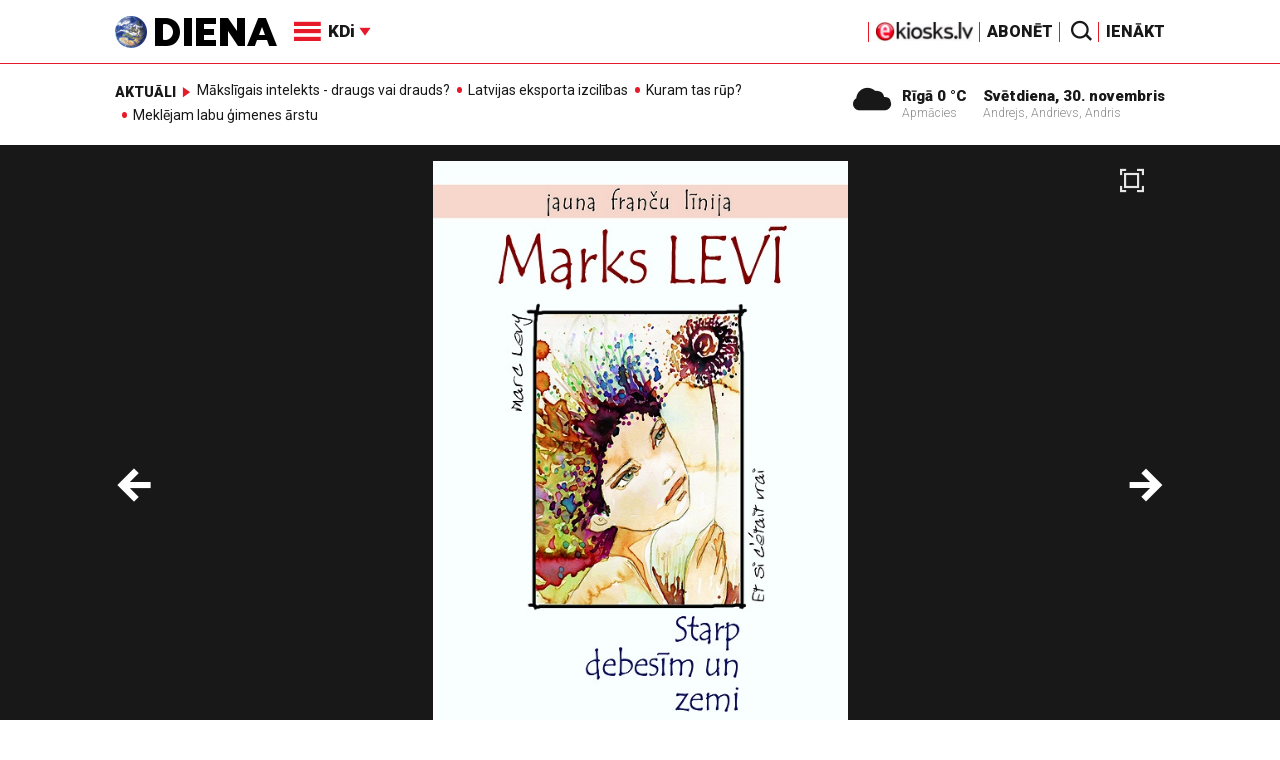

--- FILE ---
content_type: text/html; charset=UTF-8
request_url: https://new.diena.lv/raksts/kd/konkursi/piedalies-konkursa-un-laime-marka-levi-romanus-13987798
body_size: 19105
content:
<!doctype html>
<!--[if lt IE 7]><html class="no-js lt-ie9 lt-ie8 lt-ie7"><![endif]-->
<!--[if IE 7]><html class="no-js lt-ie9 lt-ie8"><![endif]-->
<!--[if IE 8]><html class="no-js lt-ie9"><![endif]-->
<!--[if gt IE 8]><!--><html class="no-js "><!--<![endif]-->
<head>
	<meta charset="utf-8">
	<title>Piedalies konkursā un laimē Marka Levī romānus! / Diena</title>

	<link rel="apple-touch-icon" sizes="57x57" href="/public/assets/icons/apple-icon-57x57.png">
	<link rel="apple-touch-icon" sizes="60x60" href="/public/assets/icons/apple-icon-60x60.png">
	<link rel="apple-touch-icon" sizes="72x72" href="/public/assets/icons/apple-icon-72x72.png">
	<link rel="apple-touch-icon" sizes="76x76" href="/public/assets/icons/apple-icon-76x76.png">
	<link rel="apple-touch-icon" sizes="114x114" href="/public/assets/icons/apple-icon-114x114.png">
	<link rel="apple-touch-icon" sizes="120x120" href="/public/assets/icons/apple-icon-120x120.png">
	<link rel="apple-touch-icon" sizes="144x144" href="/public/assets/icons/apple-icon-144x144.png">
	<link rel="apple-touch-icon" sizes="152x152" href="/public/assets/icons/apple-icon-152x152.png">
	<link rel="apple-touch-icon" sizes="180x180" href="/public/assets/icons/apple-icon-180x180.png">
	<link rel="icon" type="image/png" sizes="192x192"  href="/public/assets/icons/android-icon-192x192.png">
	<link rel="icon" type="image/png" sizes="32x32" href="/public/assets/icons/favicon-32x32.png">
	<link rel="icon" type="image/png" sizes="96x96" href="/public/assets/icons/favicon-96x96.png">
	<link rel="icon" type="image/png" sizes="16x16" href="/public/assets/icons/favicon-16x16.png">
	<link rel="shortcut icon" href="/public/assets/icons/favicon.ico" type="image/x-icon" />
	<link rel="icon" href="/public/assets/icons/favicon.ico" type="image/x-icon" />
	<link rel="manifest" href="/manifest.json">
	<link rel="stylesheet" type="text/css" href="//fonts.googleapis.com/css?family=Roboto:300,400,400italic,900,900italic|Roboto+Slab:700&subset=latin,cyrillic,latin-ext">
	<script async src="https://pagead2.googlesyndication.com/pagead/js/adsbygoogle.js?client=ca-pub-4551895432139638" crossorigin="anonymous"></script>
	<script src="//ads.diena.lv/delivery/asyncjs.php"></script>
			<script src="https://atm.api.dmp.nsaudience.pl/atm.js" async></script>
			<script>
				(function(w,a,c) {
					if(w[a]) { return }
					var s = function() {
					var ar = Array.prototype.slice.call(arguments);
					return new Promise(function(r,e){s[c].push({a:ar,c:r,e:e})});
				}
				s[c] = []
				w[a] = s
				})(window, "__atm", "_calls")
			</script>

			<script>
			pbjs.setConfig({
				userSync: {
					userIds: [{
						name: 'justId',
						params: {
						mode: 'COMBINED',
						url: 'https://id.nsaudience.pl/getId.js'
					},
					storage:{
						expires: 365,
						name: 'justId',
						refreshInSeconds: 1,
						type: 'html5'
					}
				}]
			}});
			</script>

			<script type="application/javascript" src="https://ced.sascdn.com/tag/3323/smart.js" async></script>
			<script type="application/javascript">
				var sas = sas || {};
				sas.cmd = sas.cmd || [];
				sas.cmd.push(function () {
					sas.setup({ networkid: 3323, domain: "https://www14.smartadserver.com", async: true, inSequence:1 });
				});
				sas.cmd.push(function () {
					sas.call("onecall", {
						siteId: 280621,
						pageId: 1074885,
						formats: [
							 { id: 96428 }
							,{ id: 93629 }
							,{ id: 78539 }
							,{ id: 96666 }
							,{ id: 99320 }
							,{ id: 73580 }
							,{ id: 73414 }
						],
						target: ""
						});
				});
			</script><script async src="https://core.dimatter.ai/pubs/diena-lv.min.js"></script>
			<script>
				window.dimatter = window.dimatter || [];
				window.dimatter.push('standalone');
				window.dimatter.push(['_initialize']);
			</script> <script type="text/javascript">
				<!--//--><![CDATA[//><!--
				var pp_gemius_identifier = 'zDDrQnf27JXkxbABwYC2DMVITO51S9BK5cRlFhgEP.j.N7';
				function gemius_pending(i) { window[i] = window[i] || function() {var x = window[i+'_pdata'] = window[i+'_pdata'] || []; x[x.length]=arguments;};};
				gemius_pending('gemius_hit'); gemius_pending('gemius_event'); gemius_pending('pp_gemius_hit'); gemius_pending('pp_gemius_event');
				(function(d,t) {try {var gt=d.createElement(t),s=d.getElementsByTagName(t)[0],l='http'+((location.protocol=='https:')?'s':''); gt.setAttribute('async','async');
				gt.setAttribute('defer','defer'); gt.src=l+'://PREFIX.hit.gemius.pl/xgemius.js'; s.parentNode.insertBefore(gt,s);} catch (e) {}})(document,'script');
				//--><!]]>
				</script>
				
		<script src="/public/scripts/src/init.js?1764503904"></script>
		<script src="https://www.google.com/recaptcha/api.js?hl=lv"></script>
		<script src="https://www.youtube.com/player_api" type="text/javascript"></script>
			<link rel="stylesheet" media="all" href="/public/styles/214/default.css">
	<script src="/public/scripts/tools.js?v=27"></script>
	<script src="/public/scripts/common.js?v=27"></script>
<link rel="canonical" type="" title="" href="https://www.diena.lv/raksts/kd/konkursi/piedalies-konkursa-un-laime-marka-levi-romanus-13987798" />
<meta property="og:title" content="Piedalies konkursā un laimē Marka Levī romānus!" />
<meta property="fb:app_id" content="595548350626442" />
<meta name="twitter:title" content="Piedalies konkursā un laimē Marka Levī romānus!" />
<meta name="twitter:card" content="summary_large_image" />
<meta property="og:url" content="https://www.diena.lv/raksts/kd/konkursi/piedalies-konkursa-un-laime-marka-levi-romanus-13987798" />
<meta name="twitter:url" content="https://www.diena.lv/raksts/kd/konkursi/piedalies-konkursa-un-laime-marka-levi-romanus-13987798" />
<meta property="og:type" content="article" />
<meta property="og:description" content="Pareizi atbildot uz apgāda Kontinents uzdotajiem jautājumiem, balvā iespējams saņemt Marka Levī romānus Starp debesīm un zemi un Tiksimies vēlreiz." />
<meta name="twitter:description" content="Pareizi atbildot uz apgāda Kontinents uzdotajiem jautājumiem, balvā iespējams saņemt Marka Levī romānus Starp debesīm un zemi un Tiksimies vēlreiz." />
<meta name="description" content="Pareizi atbildot uz apgāda Kontinents uzdotajiem jautājumiem, balvā iespējams saņemt Marka Levī romānus Starp debesīm un zemi un Tiksimies vēlreiz." />
<meta property="og:image" content="https://cdn.diena.lv/media/2013/01/1/wide/238f97d05e19.jpg" />
<meta name="twitter:image" content="https://cdn.diena.lv/media/2013/01/1/wide/238f97d05e19.jpg" />
<meta name="keywords" content="" />
<meta name="viewport" content="width=device-width,initial-scale=1,maximum-scale=1, user-scalable=no" />
<meta name="apple-mobile-web-app-title" content="Diena" />
<meta name="msapplication-TileColor" content="#e61a29" />
<meta name="msapplication-TileImage" content="/public/assets/icons/ms-icon-144x144.png" />
<meta name="theme-color" content="#e61a29" />
</head>
<body>
<script>
  window.fbAsyncInit = function() {
    FB.init({
      appId      : '595548350626442',
      xfbml      : true,
      version    : 'v2.6'
    });
  };

  (function(d, s, id){
     var js, fjs = d.getElementsByTagName(s)[0];
     if (d.getElementById(id)) {return;}
     js = d.createElement(s); js.id = id;
     js.src = "//connect.facebook.net/en_US/sdk.js";
     fjs.parentNode.insertBefore(js, fjs);
   }(document, 'script', 'facebook-jssdk'));
</script>

<script>
	Diena.ads.openxUrl='ads.diena.lv'; Diena.ads.skins ={"8":{"left":"https:\/\/cdn.diena.lv\/ads\/skins\/15107506075a0c398f6d0eb.png","right":"https:\/\/cdn.diena.lv\/ads\/skins\/15107506075a0c398f70917.png","left_bi":1,"right_bi":1,"repeat":true,"color":"ba2025"},"27":{"left":"https:\/\/cdn.diena.lv\/ads\/skins\/169208724264db33ca24675.png","right":"https:\/\/cdn.diena.lv\/ads\/skins\/169208724264db33ca2691b.png","left_bi":2093,"right_bi":2093,"repeat":true,"color":""},"28":{"left":"https:\/\/cdn.diena.lv\/ads\/skins\/16960039836516f78fc05be.png","right":"https:\/\/cdn.diena.lv\/ads\/skins\/16960039836516f78fc0ac3.png","left_bi":2158,"right_bi":2158,"repeat":true,"color":""},"29":{"left":"https:\/\/cdn.diena.lv\/ads\/skins\/1698054306653640a2d6e6c.jpg","right":"https:\/\/cdn.diena.lv\/ads\/skins\/1698054306653640a2d70a5.jpg","left_bi":2143,"right_bi":2143,"repeat":true,"color":""},"31":{"left":"https:\/\/cdn.diena.lv\/ads\/skins\/170022668065576678de0f2.png","right":"https:\/\/cdn.diena.lv\/ads\/skins\/170022668065576678de2fc.png","left_bi":2172,"right_bi":2172,"repeat":true,"color":""},"32":{"left":"https:\/\/cdn.diena.lv\/ads\/skins\/171031591765f1598df2b97.jpeg","right":"https:\/\/cdn.diena.lv\/ads\/skins\/171031591765f1598df2e50.jpeg","left_bi":2247,"right_bi":2247,"repeat":true,"color":""},"33":{"left":"https:\/\/cdn.diena.lv\/ads\/skins\/171465685366339655204fb.jpg","right":"https:\/\/cdn.diena.lv\/ads\/skins\/17146568536633965520bae.jpg","left_bi":2285,"right_bi":2285,"repeat":true,"color":"0085ca"}}; Diena.routes = {"galleryFullscreen":"?rt=media%2Fgallery&ac=fullscreengallery","shopFullscreen":"?rt=shop%2Fproduct&ac=fullscreengallery","articleFullscreen":"?rt=articles%2Fview&ac=fullscreengallery","userLogin":"?rt=user&ac=login","forgotPassword":"?rt=user&ac=passrestore","passReset":"?rt=user&ac=passreset","userRegister":"?rt=user&ac=register","shopCart":"?rt=shop%2Fcart&ac=contents"};	Diena.events.send('onLoad');
</script>





<section id="mobile-menu" class="flyout inverse">
	<section class="flyout__menu">
		<ul>
			<li class="special">
				<a href="https://www.diena.lv/eveikals/" target="_blank">Abonēt</a>
				<a href="https://ekiosks.lv/" target="_blank"><img style="display: block; height: 19px;" src="/public/assets/logo/e-kiosks_balts2.png"></a>
			</li>
							<li class="special">
					<a href="javascript:;" onclick="Diena.user.showLogin();">Ienākt</a>
				</li>
							<li class="special">
				<a href="/izpirktadiena">Informēt</a>
			</li>
							<li>
					<a href="/latvija/">Latvijā</a>
					<ul><li><a href="/latvija/zinas/">Ziņas</a></li><li><a href="/latvija/politika/">Politika</a></li><li><a href="/latvija/riga/">Rīgā</a></li><li><a href="/latvija/novados/">Novados</a></li><li><a href="/latvija/kriminalzinas/">Kriminālziņas</a></li></ul>				</li>
								<li>
					<a href="/pasaule/">Pasaulē</a>
					<ul><li><a href="/pasaule/baltijas-valstis/">Baltijas valstis</a></li><li><a href="/pasaule/eiropa/">Eiropa</a></li><li><a href="/pasaule/asv/">ASV</a></li><li><a href="/pasaule/krievija/">Krievija</a></li><li><a href="/pasaule/tuvie-austrumi/">Tuvie austrumi</a></li><li><a href="/pasaule/cits/">Cits</a></li></ul>				</li>
								<li>
					<a href="/sports/">Sports</a>
					<ul><li><a href="/sports/hokejs/">Hokejs</a></li><li><a href="/sports/basketbols/">Basketbols</a></li><li><a href="/sports/futbols/">Futbols</a></li><li><a href="/sports/teniss/">Teniss</a></li><li><a href="/sports/volejbols/">Volejbols</a></li><li><a href="/sports/motoru-sports/">Motoru sports</a></li><li><a href="/sports/vieglatletika/">Vieglatlētika</a></li><li><a href="/sports/ritenbrauksana/">Riteņbraukšana</a></li><li><a href="/sports/ziemas-sports/">Ziemas sports</a></li><li><a href="/sports/citi/">Citi</a></li></ul>				</li>
								<li>
					<a href="/sestdiena/">SestDiena</a>
					<ul><li><a href="/sestdiena/sonedel-sestdiena/">Šonedēļ SestDienā</a></li><li><a href="/sestdiena/sestdienas-salons/">SestDienas salons</a></li><li><a href="/sestdiena/pasaule/">Pasaule</a></li><li><a href="/sestdiena/politika/">Politika</a></li><li><a href="/sestdiena/tema/">Tēma</a></li><li><a href="/sestdiena/pieredze/">Pieredze</a></li><li><a href="/sestdiena/in-memoriam/">In memoriam</a></li><li><a href="/sestdiena/tuvplana/">Tuvplānā</a></li><li><a href="/sestdiena/celojumi/">Ceļojumi</a></li><li><a href="/sestdiena/latvijai-vajag/">Latvijai vajag </a></li><li><a href="/sestdienas-receptes/">SestDienas receptes</a></li></ul>				</li>
								<li  class="active">
					<a href="/kd/">KDi</a>
					<ul><li><a href="/kd/zinas/">Ziņas</a></li><li><a href="/kd/muzika/">Mūzika</a></li><li><a href="/kd/maksla/">Māksla</a></li><li><a href="/kd/teatris/">Teātris</a></li><li><a href="/kd/literatura/">Literatūra</a></li><li><a href="/kd/kinotv/">Kino/TV</a></li><li><a href="/kd/eksperti-blogeri/">Eksperti/Blogeri</a></li><li><a href="/kd/intervijas/">Intervijas</a></li><li><a href="/kd/recenzijas/">Recenzijas</a></li><li><a href="/kd/gramatas/">Grāmatas</a></li><li class="active"><a href="/kd/konkursi/">Konkursi</a></li><li><a href="/kd/celojumi/">Ceļojumi</a></li><li><a href="/kd/kd-afisa/">KD Afiša</a></li><li><a href="/kd/deja/">Deja</a></li></ul>				</li>
								<li>
					<a href="/sporta-avize/">Sporta Avīze</a>
					<ul><li><a href="/sporta-avize/intervijas/">Intervijas</a></li><li><a href="/sporta-avize/portrets/">Portrets</a></li><li><a href="/sporta-avize/tuvplana/">Tuvplānā</a></li></ul>				</li>
								<li>
					<a href="/uznemeja-diena/">Uzņēmēja Diena</a>
					<ul><li><a href="/uznemeja-diena/zinas/">Ziņas</a></li><li><a href="/uznemeja-diena/intervijas/">Intervijas</a></li><li><a href="/uznemeja-diena/razosana/">Ražošana</a></li><li><a href="/uznemeja-diena/karjera/">Karjera</a></li><li><a href="/uznemeja-diena/pasaule/">Pasaulē</a></li><li><a href="/uznemeja-diena/ipasums/">Īpašums</a></li><li><a href="/uznemeja-diena/finanses/">Finanses</a></li></ul>				</li>
								<li>
					<a href="/dzivesstils/">Dzīvesstils</a>
					<ul><li><a href="/dzivesstils/veseliba/">Veselība</a></li><li><a href="/dzivesstils/darzadiena/">Dārza Diena</a></li><li><a href="/dzivesstils/seniorudiena/">Senioru Diena</a></li><li><a href="/dzivesstils/dienas-padomi/">Dienas padomi</a></li></ul>				</li>
								<li>
					<a href="/videunturisms/">Vide un tūrisms</a>
					<ul><li><a href="/videunturisms/videsdiena/">Vides Diena</a></li><li><a href="/videunturisms/turisms/">Tūrisms</a></li><li><a href="/videunturisms/celosana/">Ceļošana </a></li><li><a href="/videunturisms/dabasdiena/">Dabas Diena</a></li></ul>				</li>
								<li>
					<a href="/izklaide/">Izklaide</a>
					<ul><li><a href="/izklaide/interesanti/">Interesanti</a></li><li><a href="/izklaide/receptes/">Receptes</a></li><li><a href="/izklaide/dzivnieki/">Dzīvnieki</a></li><li><a href="/izklaide/notikumi/">Notikumi</a></li><li><a href="/izklaide/cits/">Cits</a></li><li><a href="/tehnologijas/tehnologijas/">Tehnoloģijas</a></li><li><a href="/izklaide/zirnis-joko/">Zirnis joko</a></li></ul>				</li>
								<li>
					<a href="/foto/">Foto</a>
									</li>
								<li>
					<a href="/projekti-grupa/">Projekti</a>
					<ul><li><a href="/melu-tvertne/">Projekts &quot;Melu tvertne&quot;</a></li><li><a href="https://www.diena.lv/atslegvards/atgriezoties-majas">Atgriežoties mājās</a></li><li><a href="https://www.diena.lv/atslegvards/kapec-man-tas-jazina">Kāpēc man tas jāzina?</a></li><li><a href="https://www.diena.lv/atslegvards/sports-mus-vieno">Sports mūs vieno!</a></li><li><a href="https://www.diena.lv/atslegvards/atpakal-latvija">Atpakaļ Latvijā</a></li><li><a href="https://www.diena.lv/atslegvards/vai-viegli-but">Vai viegli būt</a></li></ul>				</li>
						</ul>
	</section>

	<section class="flyout__search">
		<form action="/search/" method="get">
			<div class="form-group">
				<input name="keyword" name="keyword" type="text" class="form-control form-control-lg" placeholder="Meklēt...">
			</div>
		</form>
	</section>

	<section class="flyout__weather">
		<div class="flyout__heading">Laika ziņas</div>

		<h5>Šodien</h5>
		<a href="/laika-zinas/">
			
		<div class="weather-box">
			<figure>
				<i class="icon-sw-05"></i>
			</figure>
			<aside>
				<span class="weather-box__temp">0 °C</span>
				<span class="weather-box__wind">Vējš <i class="icon-wind-S"></i> 6.17 m/s</span>
			</aside>
			<figcaption>Apmācies</figcaption>
		</div>		</a>
	</section>
</section>

<header class="navigation topnav fixed compact" id="main-header">
	
	<div class="container">
		<div class="topnav__container">
			<section class="navigation__brand">
				<a href="/" style="background: none;">
					<img style="display: block; width:100%" src="/public/assets/logo/logo.png" alt="Diena" />
				</a>
			</section>

			<section class="navigation__menu">
				<ul class="navigation-main responsive-nav">
											<li>
							<a href="/latvija/">Latvijā</a>
															<ul>
																			<li><a href="/latvija/zinas/">Ziņas</a></li>
																				<li><a href="/latvija/politika/">Politika</a></li>
																				<li><a href="/latvija/riga/">Rīgā</a></li>
																				<li><a href="/latvija/novados/">Novados</a></li>
																				<li><a href="/latvija/kriminalzinas/">Kriminālziņas</a></li>
																		</ul>
														</li>
												<li>
							<a href="/pasaule/">Pasaulē</a>
															<ul>
																			<li><a href="/pasaule/baltijas-valstis/">Baltijas valstis</a></li>
																				<li><a href="/pasaule/eiropa/">Eiropa</a></li>
																				<li><a href="/pasaule/asv/">ASV</a></li>
																				<li><a href="/pasaule/krievija/">Krievija</a></li>
																				<li><a href="/pasaule/tuvie-austrumi/">Tuvie austrumi</a></li>
																				<li><a href="/pasaule/cits/">Cits</a></li>
																		</ul>
														</li>
												<li>
							<a href="/sports/">Sports</a>
															<ul>
																			<li><a href="/sports/hokejs/">Hokejs</a></li>
																				<li><a href="/sports/basketbols/">Basketbols</a></li>
																				<li><a href="/sports/futbols/">Futbols</a></li>
																				<li><a href="/sports/teniss/">Teniss</a></li>
																				<li><a href="/sports/volejbols/">Volejbols</a></li>
																				<li><a href="/sports/motoru-sports/">Motoru sports</a></li>
																				<li><a href="/sports/vieglatletika/">Vieglatlētika</a></li>
																				<li><a href="/sports/ritenbrauksana/">Riteņbraukšana</a></li>
																				<li><a href="/sports/ziemas-sports/">Ziemas sports</a></li>
																				<li><a href="/sports/citi/">Citi</a></li>
																		</ul>
														</li>
												<li>
							<a href="/sestdiena/">SestDiena</a>
															<ul>
																			<li><a href="/sestdiena/sonedel-sestdiena/">Šonedēļ SestDienā</a></li>
																				<li><a href="/sestdiena/sestdienas-salons/">SestDienas salons</a></li>
																				<li><a href="/sestdiena/pasaule/">Pasaule</a></li>
																				<li><a href="/sestdiena/politika/">Politika</a></li>
																				<li><a href="/sestdiena/tema/">Tēma</a></li>
																				<li><a href="/sestdiena/pieredze/">Pieredze</a></li>
																				<li><a href="/sestdiena/in-memoriam/">In memoriam</a></li>
																				<li><a href="/sestdiena/tuvplana/">Tuvplānā</a></li>
																				<li><a href="/sestdiena/celojumi/">Ceļojumi</a></li>
																				<li><a href="/sestdiena/latvijai-vajag/">Latvijai vajag </a></li>
																				<li><a href="/sestdienas-receptes/">SestDienas receptes</a></li>
																		</ul>
														</li>
												<li  class="active">
							<a href="/kd/">KDi</a>
															<ul>
																			<li><a href="/kd/zinas/">Ziņas</a></li>
																				<li><a href="/kd/muzika/">Mūzika</a></li>
																				<li><a href="/kd/maksla/">Māksla</a></li>
																				<li><a href="/kd/teatris/">Teātris</a></li>
																				<li><a href="/kd/literatura/">Literatūra</a></li>
																				<li><a href="/kd/kinotv/">Kino/TV</a></li>
																				<li><a href="/kd/eksperti-blogeri/">Eksperti/Blogeri</a></li>
																				<li><a href="/kd/intervijas/">Intervijas</a></li>
																				<li><a href="/kd/recenzijas/">Recenzijas</a></li>
																				<li><a href="/kd/gramatas/">Grāmatas</a></li>
																				<li><a href="/kd/konkursi/">Konkursi</a></li>
																				<li><a href="/kd/celojumi/">Ceļojumi</a></li>
																				<li><a href="/kd/kd-afisa/">KD Afiša</a></li>
																				<li><a href="/kd/deja/">Deja</a></li>
																		</ul>
														</li>
												<li>
							<a href="/sporta-avize/">Sporta Avīze</a>
															<ul>
																			<li><a href="/sporta-avize/intervijas/">Intervijas</a></li>
																				<li><a href="/sporta-avize/portrets/">Portrets</a></li>
																				<li><a href="/sporta-avize/tuvplana/">Tuvplānā</a></li>
																		</ul>
														</li>
												<li>
							<a href="/uznemeja-diena/">Uzņēmēja Diena</a>
															<ul>
																			<li><a href="/uznemeja-diena/zinas/">Ziņas</a></li>
																				<li><a href="/uznemeja-diena/intervijas/">Intervijas</a></li>
																				<li><a href="/uznemeja-diena/razosana/">Ražošana</a></li>
																				<li><a href="/uznemeja-diena/karjera/">Karjera</a></li>
																				<li><a href="/uznemeja-diena/pasaule/">Pasaulē</a></li>
																				<li><a href="/uznemeja-diena/ipasums/">Īpašums</a></li>
																				<li><a href="/uznemeja-diena/finanses/">Finanses</a></li>
																		</ul>
														</li>
												<li>
							<a href="/dzivesstils/">Dzīvesstils</a>
															<ul>
																			<li><a href="/dzivesstils/veseliba/">Veselība</a></li>
																				<li><a href="/dzivesstils/darzadiena/">Dārza Diena</a></li>
																				<li><a href="/dzivesstils/seniorudiena/">Senioru Diena</a></li>
																				<li><a href="/dzivesstils/dienas-padomi/">Dienas padomi</a></li>
																		</ul>
														</li>
												<li>
							<a href="/videunturisms/">Vide un tūrisms</a>
															<ul>
																			<li><a href="/videunturisms/videsdiena/">Vides Diena</a></li>
																				<li><a href="/videunturisms/turisms/">Tūrisms</a></li>
																				<li><a href="/videunturisms/celosana/">Ceļošana </a></li>
																				<li><a href="/videunturisms/dabasdiena/">Dabas Diena</a></li>
																		</ul>
														</li>
												<li>
							<a href="/izklaide/">Izklaide</a>
															<ul>
																			<li><a href="/izklaide/interesanti/">Interesanti</a></li>
																				<li><a href="/izklaide/receptes/">Receptes</a></li>
																				<li><a href="/izklaide/dzivnieki/">Dzīvnieki</a></li>
																				<li><a href="/izklaide/notikumi/">Notikumi</a></li>
																				<li><a href="/izklaide/cits/">Cits</a></li>
																				<li><a href="/tehnologijas/tehnologijas/">Tehnoloģijas</a></li>
																				<li><a href="/izklaide/zirnis-joko/">Zirnis joko</a></li>
																		</ul>
														</li>
												<li>
							<a href="/foto/">Foto</a>
													</li>
												<li>
							<a href="/projekti-grupa/">Projekti</a>
															<ul>
																			<li><a href="/melu-tvertne/">Projekts &quot;Melu tvertne&quot;</a></li>
																				<li><a href="https://www.diena.lv/atslegvards/atgriezoties-majas">Atgriežoties mājās</a></li>
																				<li><a href="https://www.diena.lv/atslegvards/kapec-man-tas-jazina">Kāpēc man tas jāzina?</a></li>
																				<li><a href="https://www.diena.lv/atslegvards/sports-mus-vieno">Sports mūs vieno!</a></li>
																				<li><a href="https://www.diena.lv/atslegvards/atpakal-latvija">Atpakaļ Latvijā</a></li>
																				<li><a href="https://www.diena.lv/atslegvards/vai-viegli-but">Vai viegli būt</a></li>
																		</ul>
														</li>
										</ul>

				<div id="navigation__submenu" class="navigation__submenu dropdown">
										<a data-toggle="dropdown" href="javascript:;">
						<i class="icon-nav"></i>
						<span>
							KDi							<i class="icon-arrow2_d"></i>
						</span>
					</a>
					
					<div class="dropdown-menu">
						<div class="navigation__submenu__wrap">
							<nav class="navigation__submenu__primary">
								<ul>
																			<li>
											<a rel="sect-3" href="/latvija/">Latvijā</a>
										</li>
																				<li>
											<a rel="sect-4" href="/pasaule/">Pasaulē</a>
										</li>
																				<li>
											<a rel="sect-5" href="/sports/">Sports</a>
										</li>
																				<li>
											<a rel="sect-78" href="/sestdiena/">SestDiena</a>
										</li>
																				<li  class="active">
											<a rel="sect-7" href="/kd/">KDi</a>
										</li>
																				<li>
											<a rel="sect-309" href="/sporta-avize/">Sporta Avīze</a>
										</li>
																				<li>
											<a rel="sect-6" href="/uznemeja-diena/">Uzņēmēja Diena</a>
										</li>
																				<li>
											<a rel="sect-167" href="/dzivesstils/">Dzīvesstils</a>
										</li>
																				<li>
											<a rel="sect-179" href="/videunturisms/">Vide un tūrisms</a>
										</li>
																				<li>
											<a rel="sect-8" href="/izklaide/">Izklaide</a>
										</li>
																				<li>
											<a rel="sect-10" href="/foto/">Foto</a>
										</li>
																				<li>
											<a rel="sect-304" href="/projekti-grupa/">Projekti</a>
										</li>
																		</ul>
							</nav>
							<div class="navigation__submenu__secondary">
																	<ul id="sect-3">
										<li>
												<a href="/latvija/zinas/">Ziņas</a>
											</li><li>
												<a href="/latvija/politika/">Politika</a>
											</li><li>
												<a href="/latvija/riga/">Rīgā</a>
											</li><li>
												<a href="/latvija/novados/">Novados</a>
											</li><li>
												<a href="/latvija/kriminalzinas/">Kriminālziņas</a>
											</li>									</ul>
																		<ul id="sect-4">
										<li>
												<a href="/pasaule/baltijas-valstis/">Baltijas valstis</a>
											</li><li>
												<a href="/pasaule/eiropa/">Eiropa</a>
											</li><li>
												<a href="/pasaule/asv/">ASV</a>
											</li><li>
												<a href="/pasaule/krievija/">Krievija</a>
											</li><li>
												<a href="/pasaule/tuvie-austrumi/">Tuvie austrumi</a>
											</li><li>
												<a href="/pasaule/cits/">Cits</a>
											</li>									</ul>
																		<ul id="sect-5">
										<li>
												<a href="/sports/hokejs/">Hokejs</a>
											</li><li>
												<a href="/sports/basketbols/">Basketbols</a>
											</li><li>
												<a href="/sports/futbols/">Futbols</a>
											</li><li>
												<a href="/sports/teniss/">Teniss</a>
											</li><li>
												<a href="/sports/volejbols/">Volejbols</a>
											</li><li>
												<a href="/sports/motoru-sports/">Motoru sports</a>
											</li><li>
												<a href="/sports/vieglatletika/">Vieglatlētika</a>
											</li><li>
												<a href="/sports/ritenbrauksana/">Riteņbraukšana</a>
											</li><li>
												<a href="/sports/ziemas-sports/">Ziemas sports</a>
											</li><li>
												<a href="/sports/citi/">Citi</a>
											</li>									</ul>
																		<ul id="sect-78">
										<li>
												<a href="/sestdiena/sonedel-sestdiena/">Šonedēļ SestDienā</a>
											</li><li>
												<a href="/sestdiena/sestdienas-salons/">SestDienas salons</a>
											</li><li>
												<a href="/sestdiena/pasaule/">Pasaule</a>
											</li><li>
												<a href="/sestdiena/politika/">Politika</a>
											</li><li>
												<a href="/sestdiena/tema/">Tēma</a>
											</li><li>
												<a href="/sestdiena/pieredze/">Pieredze</a>
											</li><li>
												<a href="/sestdiena/in-memoriam/">In memoriam</a>
											</li><li>
												<a href="/sestdiena/tuvplana/">Tuvplānā</a>
											</li><li>
												<a href="/sestdiena/celojumi/">Ceļojumi</a>
											</li><li>
												<a href="/sestdiena/latvijai-vajag/">Latvijai vajag </a>
											</li><li>
												<a href="/sestdienas-receptes/">SestDienas receptes</a>
											</li>									</ul>
																		<ul id="sect-7">
										<li>
												<a href="/kd/zinas/">Ziņas</a>
											</li><li>
												<a href="/kd/muzika/">Mūzika</a>
											</li><li>
												<a href="/kd/maksla/">Māksla</a>
											</li><li>
												<a href="/kd/teatris/">Teātris</a>
											</li><li>
												<a href="/kd/literatura/">Literatūra</a>
											</li><li>
												<a href="/kd/kinotv/">Kino/TV</a>
											</li><li>
												<a href="/kd/eksperti-blogeri/">Eksperti/Blogeri</a>
											</li><li>
												<a href="/kd/intervijas/">Intervijas</a>
											</li><li>
												<a href="/kd/recenzijas/">Recenzijas</a>
											</li><li>
												<a href="/kd/gramatas/">Grāmatas</a>
											</li><li class="active">
												<a href="/kd/konkursi/">Konkursi</a>
											</li><li>
												<a href="/kd/celojumi/">Ceļojumi</a>
											</li><li>
												<a href="/kd/kd-afisa/">KD Afiša</a>
											</li><li>
												<a href="/kd/deja/">Deja</a>
											</li>									</ul>
																		<ul id="sect-309">
										<li>
												<a href="/sporta-avize/intervijas/">Intervijas</a>
											</li><li>
												<a href="/sporta-avize/portrets/">Portrets</a>
											</li><li>
												<a href="/sporta-avize/tuvplana/">Tuvplānā</a>
											</li>									</ul>
																		<ul id="sect-6">
										<li>
												<a href="/uznemeja-diena/zinas/">Ziņas</a>
											</li><li>
												<a href="/uznemeja-diena/intervijas/">Intervijas</a>
											</li><li>
												<a href="/uznemeja-diena/razosana/">Ražošana</a>
											</li><li>
												<a href="/uznemeja-diena/karjera/">Karjera</a>
											</li><li>
												<a href="/uznemeja-diena/pasaule/">Pasaulē</a>
											</li><li>
												<a href="/uznemeja-diena/ipasums/">Īpašums</a>
											</li><li>
												<a href="/uznemeja-diena/finanses/">Finanses</a>
											</li>									</ul>
																		<ul id="sect-167">
										<li>
												<a href="/dzivesstils/veseliba/">Veselība</a>
											</li><li>
												<a href="/dzivesstils/darzadiena/">Dārza Diena</a>
											</li><li>
												<a href="/dzivesstils/seniorudiena/">Senioru Diena</a>
											</li><li>
												<a href="/dzivesstils/dienas-padomi/">Dienas padomi</a>
											</li>									</ul>
																		<ul id="sect-179">
										<li>
												<a href="/videunturisms/videsdiena/">Vides Diena</a>
											</li><li>
												<a href="/videunturisms/turisms/">Tūrisms</a>
											</li><li>
												<a href="/videunturisms/celosana/">Ceļošana </a>
											</li><li>
												<a href="/videunturisms/dabasdiena/">Dabas Diena</a>
											</li>									</ul>
																		<ul id="sect-8">
										<li>
												<a href="/izklaide/interesanti/">Interesanti</a>
											</li><li>
												<a href="/izklaide/receptes/">Receptes</a>
											</li><li>
												<a href="/izklaide/dzivnieki/">Dzīvnieki</a>
											</li><li>
												<a href="/izklaide/notikumi/">Notikumi</a>
											</li><li>
												<a href="/izklaide/cits/">Cits</a>
											</li><li>
												<a href="/tehnologijas/tehnologijas/">Tehnoloģijas</a>
											</li><li>
												<a href="/izklaide/zirnis-joko/">Zirnis joko</a>
											</li>									</ul>
																		<ul id="sect-304">
										<li>
												<a href="/melu-tvertne/">Projekts &quot;Melu tvertne&quot;</a>
											</li><li>
												<a href="https://www.diena.lv/atslegvards/atgriezoties-majas">Atgriežoties mājās</a>
											</li><li>
												<a href="https://www.diena.lv/atslegvards/kapec-man-tas-jazina">Kāpēc man tas jāzina?</a>
											</li><li>
												<a href="https://www.diena.lv/atslegvards/sports-mus-vieno">Sports mūs vieno!</a>
											</li><li>
												<a href="https://www.diena.lv/atslegvards/atpakal-latvija">Atpakaļ Latvijā</a>
											</li><li>
												<a href="https://www.diena.lv/atslegvards/vai-viegli-but">Vai viegli būt</a>
											</li>									</ul>
																</div>
						</div>
					</div>
				</div>
			</section>

<!--			<section class="navigation__weather">
				<div class="infowidget ">
			<div class="infowidget__icon">
				<a href="/laika-zinas/"><i class="icon-sw-05"></i></a>
			</div>
			<dl>
				<dt><a href="/laika-zinas/">Rīgā 0 °C</a></dt>
				<dd>Apmācies</dd>
			</dl>
		</div>			</section>

			<section class="navigation__date">
				<div class="infowidget ">
			<dl>
				<dt><a href="javascript:;">Svētdiena, 30. novembris</a></dt>
				<dd>Andrejs, Andrievs, Andris</dd>
			</dl>
		</div>			</section>-->

			<section class="navigation__subscribe">
			<a href="https://ekiosks.lv/" target="_blank"><img style="display: block; height: 19px;" src="/public/assets/logo/e-kiosks_melns_bez_abon.jpg"></a>
			</section>

			<section class="navigation__subscribe">
				<a href="https://www.diena.lv/eveikals/" target="_blank">Abonēt</a>
			</section>

			<section class="navigation__search">
				<a href="/search/">
					<i class="icon-search"></i>
				</a>
			</section>

							<section class="navigation__user">
					<a href="javascript:;" onclick="Diena.user.showLogin({close:0});">Ienākt</a>
				</section>
				
			<section class="navigation__mobile">
				<button type="button" id="mobile-toggle" class="hamburger collapsed">
					<span class="icon-bar bar1"></span>
					<span class="icon-bar bar2"></span>
					<span class="icon-bar bar3"></span>
					<span class="icon-bar bar5"></span>
				</button>
			</section>
		</div>
	</div>
</header>

	<header class="topnav infopanel">
		<div class="container main">
			<div class="topnav__container">
				<section class="infopanel__actual">
					<div class="nav-links "><span><em>Aktuāli</em><i class="icon-arrow2_r"></i></span><ul><li><a  href="/atslegvards/maksligais-intelekts-draugs-vai-drauds">Mākslīgais intelekts - draugs vai drauds?</a></li><li><a  href="/atslegvards/latvijas-eksporta-izcilibas">Latvijas eksporta izcilības</a></li><li><a  href="/atslegvards/kuram-tas-rup">Kuram tas rūp?</a></li><li><a  href="/atslegvards/meklejam-labu-gimenes-arstu">Meklējam labu ģimenes ārstu</a></li></ul></div>				</section>
				<section class="infopanel__weather">
					<div class="infowidget ">
			<div class="infowidget__icon">
				<a href="/laika-zinas/"><i class="icon-sw-05"></i></a>
			</div>
			<dl>
				<dt><a href="/laika-zinas/">Rīgā 0 °C</a></dt>
				<dd>Apmācies</dd>
			</dl>
		</div>				</section>
				<section class="infopanel__date">
					<div class="infowidget ">
			<dl>
				<dt>Svētdiena, 30. novembris</dt>
				<dd>Andrejs, Andrievs, Andris</dd>
			</dl>
		</div>				</section>
			</div>
		</div>
	</header>


	

<main>
	
	
	<section class="story-media">
		<section class="gallery   not-ready"  data-speed="0" data-fullscreen="0" data-thumbnails="0" data-arrows="false" data-start="1" data-type="article" data-id="13987798"><a class="pic-arrow pic-prev" href="?picidx=0"><i class="icon-arrow_l"></i></a><a class="pic-arrow pic-next" href="?picidx=2"><i class="icon-arrow_r"></i></a><div data-idx="1" class="photo visible gallery__item"><figure style="background-image:url('https://cdn.diena.lv/media/2013/01/1/large/238f97d05e19.jpg')"><a class="photo_fullscrtoggle" href="javascript:;"><i class="icon-fullscreen"></i></a></figure>
				<figcaption>
					<span class="photo__caption no-caption"></span><span class="photo__counter">1/2</span>
				</figcaption></div><div data-idx="2" class="photo hidden gallery__item"><figure style="background-image:url('https://cdn.diena.lv/media/2013/01/1/large/26172c4e3ded.jpg')"><a class="photo_fullscrtoggle" href="javascript:;"><i class="icon-fullscreen"></i></a></figure>
				<figcaption>
					<span class="photo__caption no-caption"></span><span class="photo__counter">2/2</span>
				</figcaption></div></section>
	</section>

	<div class="container content main">
		<article class="module article">
			<header class="article__headline">
			<h1>
			Piedalies konkursā un laimē Marka Levī romānus!		</h1>
		<div class="article__lead">
			Pareizi atbildot uz apgāda <em>Kontinents</em> uzdotajiem jautājumiem, balvā iespējams saņemt Marka Levī romānus <em>Starp debesīm un zemi</em> un <em>Tiksimies vēlreiz</em>.		</div>
		</header><ins data-revive-zoneid="1" data-revive-id="d1b657e3bb3f3520dd449f74d0552bf4"></ins>
			<div class="row">
				<div class="col-xs-12 col-lg-9">
					<div class="article__column">
						<ins data-revive-zoneid="16" data-revive-id="d1b657e3bb3f3520dd449f74d0552bf4"></ins>
						<div class="row">
							<aside class="col-xs-12 col-md-4">
								<div class="article__sidebar">
									<section class="block article__info">
	<div class="article__authors"><dl><dt><img src="https://cdn.diena.lv/agency/58332fdf62057.jpg"/></dt></dl></div>
	<div class="article__dates">
		<time>14. janvāris, 2013, 13:17</time>
	</div>

	<a href="/kd/konkursi/" class="badge">Konkursi</a>

	<p class="article__comcnt">
									<i class="icon-comment"></i>
				<a href="https://www.diena.lv/raksts/kd/konkursi/piedalies-konkursa-un-laime-marka-levi-romanus-13987798/comments#c">
					5 komentāri				</a>
					</p>


	<div class="hidden-sm-down">
		<h6>Ieteikt rakstu</h6>
		<div id="share692c316047868" class="share " data-image="" data-info="" data-title="UGllZGFsaWVzIGtvbmt1cnPEgSB1biBsYWltxJMgTWFya2EgTGV2xKsgcm9txIFudXMh" data-link="https://www.diena.lv/raksts/kd/konkursi/piedalies-konkursa-un-laime-marka-levi-romanus-13987798">
			<div>
					 
					<ul>
						<li><a data-id="facebook" href="javascript:;"><i class="icon-facebook"></i> <em>0</em></a></li>
						<li><a data-id="draugiem" href="javascript:;"><i class="icon-draugiem"></i> <em>0</em></a></li>
						<li><a data-id="twitter" href="javascript:;"><i class="icon-twitter"></i> <em></em></a></li>
					</ul>
			</div>
		</div> 
	</div>
</section>

<section class="block hidden-sm-down">
	<h3>Tēmas</h3>
	<ul class="theme-list">
					<li><a href="/atslegvards/kontinents">Kontinents</a></li>
						<li><a href="/atslegvards/konkurss">Konkurss</a></li>
				</ul>
</section>

 <ins data-revive-zoneid="33" data-revive-id="d1b657e3bb3f3520dd449f74d0552bf4"></ins>
								</div>
							</aside>
							<div class="col-xs-12 col-md-8">
									<section class="block article__body ">
		
				<script src="https://tags.adnuntius.com/concept_cph/HwhYNQOgP.prod.js" async></script>
				<div id="cncpt-dsk_art1"></div>		
		<p>Marks Lev&#299; ir popul&#257;r&#257;kais sentiment&#257;l&#257; fran&#269;u rom&#257;na meistars. Vi&#326;a 
darbi tulkoti 45 valod&#257;s un p&#257;rdoti vair&#257;k nek&#257; 26 miljonos eksempl&#257;ru 
vis&#257; pasaul&#275;. Autors ir uz&#326;emts presti&#382;aj&#257; <em>Figaro</em> klub&#257;, kas apvieno 
pasaules m&#275;roga rakstniekus. <br></p> 
  <p>Konkursa jaut&#257;jumus mekl&#275;<a href="http://www.diena.lv/konkurss/Kontinents-%20konkurss-Lev%C4%AB" target="_self"> &scaron;eit:</a><br></p>
	</section>

	<section class="module">
		<div id="share692c3160478cf" class="share large" data-image="" data-info="" data-title="UGllZGFsaWVzIGtvbmt1cnPEgSB1biBsYWltxJMgTWFya2EgTGV2xKsgcm9txIFudXMh" data-link="https://www.diena.lv/raksts/kd/konkursi/piedalies-konkursa-un-laime-marka-levi-romanus-13987798">
			<div>
					<span>Ieteikt</span> 
					<ul>
						<li><a data-id="facebook" href="javascript:;"><i class="icon-facebook"></i> <em>0</em></a></li>
						<li><a data-id="draugiem" href="javascript:;"><i class="icon-draugiem"></i> <em>0</em></a></li>
						<li><a data-id="twitter" href="javascript:;"><i class="icon-twitter"></i> <em></em></a></li>
					</ul>
			</div>
		</div>	</section>

		<script>
		Diena.events.bind('onReady', function(){
			Diena.article.view.init(13987798);
		});  
	</script>

<div class="adult-info-wrap" id="adult-content">
	<div class="adult-info">
		<section>
			<h2>Uzmanību!</h2>
			<p>Pieprasītā sadaļa var saturēt erotiskus materiālus, kuru apskatīšana atļauta tikai pilngadību sasniegušām personām.</p>

			<ul>
				<li><a href="/" class="btn btn-default">Man nav 18 gadi</a></li>
				<li><a href="javascript:;" data-role="accept" class="btn btn-main">Man ir 18 gadi</a></li>
			</ul>
		</section>
	</div>
</div>
<style>
		.adult-info-wrap {
			display:none;
		}
</style>


<script type="application/ld+json">
	{"@context":"http:\/\/schema.org","@type":"NewsArticle","mainEntityOfPage":{"@type":"WebPage","@id":"https:\/\/www.diena.lv\/raksts\/kd\/konkursi\/piedalies-konkursa-un-laime-marka-levi-romanus-13987798"},"headline":"Piedalies konkurs\u0101 un laim\u0113 Marka Lev\u012b rom\u0101nus!","datePublished":"2013-01-14T13:17:00EET","dateModified":"2013-01-14T13:18:15EET","publisher":{"@type":"Organization","name":"Dienas Mediji","logo":{"@type":"ImageObject","url":"http:\/\/new.diena.lv\/public\/assets\/design\/dm_logo.gif","width":291,"height":41}},"description":"Pareizi atbildot uz apg\u0101da Kontinents uzdotajiem jaut\u0101jumiem, balv\u0101 iesp\u0113jams sa\u0146emt Marka Lev\u012b rom\u0101nus Starp debes\u012bm un zemi un Tiksimies v\u0113lreiz.","author":{"@type":"Person","name":"unknown"},"image":{"@type":"ImageObject","url":"https:\/\/cdn.diena.lv\/media\/2013\/01\/1\/large\/238f97d05e19.jpg","height":0,"width":0}}</script>  
							</div>  
						</div>
					</div>
				</div>
				<div class="col-xs-12 col-lg-3 article__aside">
					<section class="module box with-shadow">
	<h3 class="with-icon">Seko mums</h3>
	<p>
		Seko līdzi portāla Diena.lv jaunākajām ziņām arī sociālajos tīklos!	</p>

	<div class="follow-links">
		<ul>
							<li>
					<a class="color-draugiem-bg" href="http://www.draugiem.lv/diena/" target="_blank">
						<i class="icon-draugiem"></i>
					</a>
				</li>
								<li>
					<a class="color-facebook-bg" href="https://www.facebook.com/dienalv" target="_blank">
						<i class="icon-facebook"></i>
					</a>
				</li>
								<li>
					<a class="color-instagram-bg" href="https://www.instagram.com/dienalv/" target="_blank">
						<i class="icon-instagram"></i>
					</a>
				</li>
								<li>
					<a class="color-twitter-bg" href="https://twitter.com/dienalv" target="_blank">
						<i class="icon-twitter"></i>
					</a>
				</li>
						</ul>
	</div>
</section>


<section class="module box with-shadow">
	<h3 class="with-icon">Ziņas e-pastā</h3>
	<p>
		Saņem Diena.lv aktuālās ziņas e-pastā!
	</p>
	<form action="?rt=user&ac=newslettersub" method="post" class="ajax"> 
		<div class="form-group">
			<label>E-pasta adrese</label>
			<input class="form-control" name="email" />
		</div>
		<div class="form-buttons right">
			<section>
				<button type="submit" class="btn btn-primary">Pierakstīties</button>
			</section>
		</div>
	</form> 
</section>   
<ins data-revive-zoneid="3" data-revive-id="d1b657e3bb3f3520dd449f74d0552bf4"></ins><ins data-revive-zoneid="4" data-revive-id="d1b657e3bb3f3520dd449f74d0552bf4"></ins><ins data-revive-zoneid="13" data-revive-id="d1b657e3bb3f3520dd449f74d0552bf4"></ins>
				</div>
			</div>
		</article>

		<section class="module">
	<h3><a href=" https://www.diena.lv/maksas-saturs/raksti">LAIKRAKSTA DIENA PUBLIKĀCIJAS</a></h3>
		
	<section class="block">
		<div class="row">
					<div class="col-xs-6 col-sm-6 col-lg-3">
				
<article class="thumbnail thumbnail--default size-wide  ">
	<figure>
		<a href="/raksts/kd/literatura/ka-no-teiksmaina-pilnibas-raga-14343719" target="_self"><div class="thumbnail__image" style="background-image:url(https://cdn.diena.lv/media/2025/11/4/tmb/c0656412b417.jpg)""></div></a>
		
		
			<div class="thumbnail__overlay"></div>
	</figure>
	<figcaption>
		
		
		
		
		<h4>
			<a href="/raksts/kd/literatura/ka-no-teiksmaina-pilnibas-raga-14343719" target="_self">Kā no teiksmainā pilnības raga <span class="thumbnail__oc"><em>&copy;</em> DIENA</span></a>
		</h4>
		
		<div class="thumbnail__timeline">
		 
		</div>
		
	</figcaption>
</article>			</div>
						<div class="col-xs-6 col-sm-6 col-lg-3">
				
<article class="thumbnail thumbnail--default size-wide  with-badges">
	<figure>
		<a href="/raksts/kd/literatura/ar-petniecisku-dzirksti-14343604" target="_self"><div class="thumbnail__image" style="background-image:url(https://cdn.diena.lv/media/2025/10/2/tmb/8ba348143cd6.jpg)""></div></a>
		<div class="thumbnail__icons"><span class="thumbnail__icon"><span class="icon-photo"><span class="path1"></span><span class="path2"></span><span class="path3"></span><span class="path4"></span></span></span></div>
		
			<div class="thumbnail__overlay"></div>
	</figure>
	<figcaption>
		
		
		
		
		<h4>
			<a href="/raksts/kd/literatura/ar-petniecisku-dzirksti-14343604" target="_self">Ar pētniecisku dzirksti <span class="thumbnail__oc"><em>&copy;</em> DIENA</span></a>
		</h4>
		
		<div class="thumbnail__timeline">
		 
		</div>
		
	</figcaption>
</article>			</div>
			<div class="clearfix hidden-lg-up"></div>			<div class="col-xs-6 col-sm-6 col-lg-3">
				
<article class="thumbnail thumbnail--default size-wide  with-badges">
	<figure>
		<a href="/raksts/kd/zinas/noklusana-dzives-mirklu-centra-14343463" target="_self"><div class="thumbnail__image" style="background-image:url(https://cdn.diena.lv/media/2025/10/2/tmb/b67c994effdf.jpg)""></div></a>
		<div class="thumbnail__icons"><span class="thumbnail__icon"><span class="icon-photo"><span class="path1"></span><span class="path2"></span><span class="path3"></span><span class="path4"></span></span></span></div>
		
			<div class="thumbnail__overlay"></div>
	</figure>
	<figcaption>
		
		
		
		
		<h4>
			<a href="/raksts/kd/zinas/noklusana-dzives-mirklu-centra-14343463" target="_self">Nokļūšana dzīves mirkļu centrā <span class="thumbnail__oc"><em>&copy;</em> DIENA</span></a>
		</h4>
		
		<div class="thumbnail__timeline">
		 
		</div>
		
	</figcaption>
</article>			</div>
						<div class="col-xs-6 col-sm-6 col-lg-3">
				
<article class="thumbnail thumbnail--default size-wide  ">
	<figure>
		<a href="/raksts/kd/zinas/dabas-balsis-plastmasa-un-insekti-14343399" target="_self"><div class="thumbnail__image" style="background-image:url(https://cdn.diena.lv/media/2025/10/3/tmb/37c5303316b9.jpg)""></div></a>
		
		
			<div class="thumbnail__overlay"></div>
	</figure>
	<figcaption>
		
		
		
		
		<h4>
			<a href="/raksts/kd/zinas/dabas-balsis-plastmasa-un-insekti-14343399" target="_self">Dabas balsis, plastmasa un insekti <span class="thumbnail__oc"><em>&copy;</em> DIENA</span></a>
		</h4>
		
		<div class="thumbnail__timeline">
		 
		</div>
		
	</figcaption>
</article>			</div>
			<div class="clearfix hidden-lg-up"></div><div class="clearfix hidden-md-down"></div>		</div>
	</section>

	<p class="more"><i class="icon-arrow2_r"></i><span><a  href=" https://www.diena.lv/maksas-saturs/raksti">Vairāk</a></span> <a class="badge" href=" https://www.diena.lv/maksas-saturs/raksti">LAIKRAKSTA DIENA PUBLIKĀCIJAS</a></p></section><hr class=""/>
		<section class="module">
	<h3>Aktuāli</h3>
	<div class="row">
					<div class="col-xs-6 col-md-6">
				
<article class="thumbnail thumbnail--default size-wide xlarge mobile--normal ">
	<figure>
		<a href="/raksts/kd/maksla/uzmanieties-raganas-ir-atpakal-milanas-_palazzo-reale_-piedava-plasu-leonoras-karingtones-un-mena-reja-retrospekciju-14344855" target="_self"><div class="thumbnail__image" style="background-image:url(https://cdn.diena.lv/media/2025/11/2/middle/a5ca5c934200.jpg)""></div></a>
		
		
			<div class="thumbnail__overlay"></div>
	</figure>
	<figcaption>
		
		
		
		
		<h4>
			<a href="/raksts/kd/maksla/uzmanieties-raganas-ir-atpakal-milanas-_palazzo-reale_-piedava-plasu-leonoras-karingtones-un-mena-reja-retrospekciju-14344855" target="_self">Uzmanieties, raganas ir atpakaļ! Milānas <em>Palazzo Reale</em> piedāvā plašu Leonoras Karingtones un Mena Reja retrospekciju</a>
		</h4>
		<div class="thumbnail__lead">Sirreālisms nav tēma tikai tā simtgades gadā, kas jau ir pagājis, – Milānas Palazzo Reale piedāvā plašu Leonoras Karingtones un Mena Reja retrospekciju</div>
		<div class="thumbnail__timeline">
		<time>Šodien, 9:19</time> 
		</div>
		
	</figcaption>
</article>			</div>
						<div class="col-xs-6 col-md-6">
				
<article class="thumbnail thumbnail--default size-wide xlarge mobile--normal ">
	<figure>
		<a href="/raksts/kd/kd-afisa/izstade-_krisjanis-valdemars.-latvietis.-ledlauzis_-14344864" target="_self"><div class="thumbnail__image" style="background-image:url(https://cdn.diena.lv/media/2025/11/1/middle/f9d3f981eebf.jpg)""></div></a>
		
		
			<div class="thumbnail__overlay"></div>
	</figure>
	<figcaption>
		
		
		
		
		<h4>
			<a href="/raksts/kd/kd-afisa/izstade-_krisjanis-valdemars.-latvietis.-ledlauzis_-14344864" target="_self">Izstāde <em>Krišjānis Valdemārs. Latvietis. Ledlauzis</em></a>
		</h4>
		<div class="thumbnail__lead">Rīgas vēstures un kuģniecības muzejs aicina uz Krišjāņa Valdemāra 200. dzimšanas dienas svinībām un izstādes Krišjānis Valdemārs. Latvietis. Ledlauzis. atklāšanu.</div>
		<div class="thumbnail__timeline">
		<time>Vakar, 22:39</time> 
		</div>
		
	</figcaption>
</article>			</div>
				</div>
</section>

<hr />


<section class="module">
	<h3><a href="/kd/zinas/">Ziņas</a></h3>
		
	<section class="block">
		<div class="row">
					<div class="col-xs-6 col-sm-6 col-lg-3">
				
<article class="thumbnail thumbnail--default size-wide  ">
	<figure>
		<a href="/raksts/kd/zinas/ar-pastmarku-atzime-krisjana-valdemara-200.-gadadienu-14344848" target="_self"><div class="thumbnail__image" style="background-image:url(https://cdn.diena.lv/media/2025/11/2/tmb/2bdb724e2377.jpg)""></div></a>
		
		
			<div class="thumbnail__overlay"></div>
	</figure>
	<figcaption>
		
		
		
		
		<h4>
			<a href="/raksts/kd/zinas/ar-pastmarku-atzime-krisjana-valdemara-200.-gadadienu-14344848" target="_self">Ar pastmarku atzīmē Krišjāņa Valdemāra 200. gadadienu</a>
		</h4>
		
		<div class="thumbnail__timeline">
		 
		</div>
		
	</figcaption>
</article>			</div>
						<div class="col-xs-6 col-sm-6 col-lg-3">
				
<article class="thumbnail thumbnail--default size-wide  ">
	<figure>
		<a href="/raksts/kd/zinas/kdi-iesaka-muzika-tiem-kas-sonakt-negul-14344656" target="_self"><div class="thumbnail__image" style="background-image:url(https://cdn.diena.lv/media/2025/11/3/tmb/f68983f8ded0.jpg)""></div></a>
		
		
			<div class="thumbnail__overlay"></div>
	</figure>
	<figcaption>
		
		
		
		
		<h4>
			<a href="/raksts/kd/zinas/kdi-iesaka-muzika-tiem-kas-sonakt-negul-14344656" target="_self">KDi iesaka: Mūzika tiem, kas šonakt neguļ <span class="thumbnail__oc"><em>&copy;</em> DIENA</span></a>
		</h4>
		
		<div class="thumbnail__timeline">
		 
		</div>
		
	</figcaption>
</article>			</div>
			<div class="clearfix hidden-lg-up"></div>			<div class="col-xs-6 col-sm-6 col-lg-3">
				
<article class="thumbnail thumbnail--default size-wide  ">
	<figure>
		<a href="/raksts/kd/zinas/kulturas-pili-_ziemelblazma_-norisinasies-deju-koncerts-_sidrabina-nesejini_-14344705" target="_self"><div class="thumbnail__image" style="background-image:url(https://cdn.diena.lv/media/2025/11/2/tmb/1568d4bf9647.jpg)""></div></a>
		
		
			<div class="thumbnail__overlay"></div>
	</figure>
	<figcaption>
		
		
		
		
		<h4>
			<a href="/raksts/kd/zinas/kulturas-pili-_ziemelblazma_-norisinasies-deju-koncerts-_sidrabina-nesejini_-14344705" target="_self">Kultūras pilī <em>Ziemeļblāzma</em>  norisināsies deju koncerts <em>Sidrabiņa nesējiņi</em></a>
		</h4>
		
		<div class="thumbnail__timeline">
		 
		</div>
		
	</figcaption>
</article>			</div>
						<div class="col-xs-6 col-sm-6 col-lg-3">
				
<article class="thumbnail thumbnail--default size-wide  ">
	<figure>
		<a href="/raksts/kd/zinas/jurmalas-muzeja-norisinasies-peterim-snikeram-veltiti-lasijumi-14344642" target="_self"><div class="thumbnail__image" style="background-image:url(https://cdn.diena.lv/media/2025/11/2/tmb/9c15e5e117e1.jpg)""></div></a>
		
		
			<div class="thumbnail__overlay"></div>
	</figure>
	<figcaption>
		
		
		
		
		<h4>
			<a href="/raksts/kd/zinas/jurmalas-muzeja-norisinasies-peterim-snikeram-veltiti-lasijumi-14344642" target="_self">Jūrmalas muzejā norisināsies Pēterim Sniķeram veltīti lasījumi</a>
		</h4>
		
		<div class="thumbnail__timeline">
		 
		</div>
		
	</figcaption>
</article>			</div>
			<div class="clearfix hidden-lg-up"></div><div class="clearfix hidden-md-down"></div>		</div>
	</section>

	<p class="more"><i class="icon-arrow2_r"></i><span><a  href="/kd/zinas/">Vairāk</a></span> <a class="badge" href="/kd/zinas/">Ziņas</a></p></section><hr /><section class="module">
	<h3><a href="/kd/muzika/">Mūzika</a></h3>
		
	<section class="block">
		<div class="row">
					<div class="col-xs-6 col-sm-6 col-lg-3">
				
<article class="thumbnail thumbnail--default size-wide  with-badges">
	<figure>
		<a href="/raksts/kd/muzika/halucinacijas-tiesas-zale.-zannas-darkas-radikalisms-operas-_orleanas-jaunava_-pirmizrade-amsterdama-14344655" target="_self"><div class="thumbnail__image" style="background-image:url(https://cdn.diena.lv/media/2025/11/1/tmb/4e2e4bb70b6e.jpg)""></div></a>
		<div class="thumbnail__icons"><span class="thumbnail__icon"><span class="icon-photo"><span class="path1"></span><span class="path2"></span><span class="path3"></span><span class="path4"></span></span></span></div>
		
			<div class="thumbnail__overlay"></div>
	</figure>
	<figcaption>
		
		
		
		
		<h4>
			<a href="/raksts/kd/muzika/halucinacijas-tiesas-zale.-zannas-darkas-radikalisms-operas-_orleanas-jaunava_-pirmizrade-amsterdama-14344655" target="_self">Halucinācijas tiesas zālē. Žannas d’Arkas radikālisms operas <em>Orleānas jaunava</em> pirmizrādē Amsterdamā <span class="thumbnail__oc"><em>&copy;</em> DIENA</span></a>
		</h4>
		
		<div class="thumbnail__timeline">
		 
		</div>
		
	</figcaption>
</article>			</div>
						<div class="col-xs-6 col-sm-6 col-lg-3">
				
<article class="thumbnail thumbnail--default size-wide  ">
	<figure>
		<a href="/raksts/kd/muzika/muzikas-akademijas-simfoniskais-orkestris-aicina-uz-koncertu-_saruna-ar-subertu_-14344836" target="_self"><div class="thumbnail__image" style="background-image:url(https://cdn.diena.lv/media/2025/11/2/tmb/cb51689fcb44.jpg)""></div></a>
		
		
			<div class="thumbnail__overlay"></div>
	</figure>
	<figcaption>
		
		
		
		
		<h4>
			<a href="/raksts/kd/muzika/muzikas-akademijas-simfoniskais-orkestris-aicina-uz-koncertu-_saruna-ar-subertu_-14344836" target="_self">Mūzikas akadēmijas Simfoniskais orķestris aicina uz koncertu <em>Saruna ar Šūbertu</em></a>
		</h4>
		
		<div class="thumbnail__timeline">
		 
		</div>
		
	</figcaption>
</article>			</div>
			<div class="clearfix hidden-lg-up"></div>			<div class="col-xs-6 col-sm-6 col-lg-3">
				
<article class="thumbnail thumbnail--default size-wide  ">
	<figure>
		<a href="/raksts/kd/muzika/vecais-tiss.-vilkatis-iz-cesu-senatnes-14344830" target="_self"><div class="thumbnail__image" style="background-image:url(https://cdn.diena.lv/media/2025/11/2/tmb/cb12afb90a97.jpg)""></div></a>
		
		
			<div class="thumbnail__overlay"></div>
	</figure>
	<figcaption>
		
		
		
		
		<h4>
			<a href="/raksts/kd/muzika/vecais-tiss.-vilkatis-iz-cesu-senatnes-14344830" target="_self">Vecais Tīss. Vilkatis iz Cēsu senatnes <span class="thumbnail__oc"><em>&copy;</em> DIENA</span></a>
		</h4>
		
		<div class="thumbnail__timeline">
		 
		</div>
		
	</figcaption>
</article>			</div>
						<div class="col-xs-6 col-sm-6 col-lg-3">
				
<article class="thumbnail thumbnail--default size-wide  ">
	<figure>
		<a href="/raksts/kd/muzika/grupa-_bukte_-laiz-klaja-otro-albumu-_sveta-govs-zvana-hronikas_-14344826" target="_self"><div class="thumbnail__image" style="background-image:url(https://cdn.diena.lv/media/2025/11/2/tmb/8cff606a4062.jpg)""></div></a>
		
		
			<div class="thumbnail__overlay"></div>
	</figure>
	<figcaption>
		
		
		
		
		<h4>
			<a href="/raksts/kd/muzika/grupa-_bukte_-laiz-klaja-otro-albumu-_sveta-govs-zvana-hronikas_-14344826" target="_self">Grupa <em>Bukte</em> laiž klajā otro albumu <em>Svētā govs zvana hronikas</em></a>
		</h4>
		
		<div class="thumbnail__timeline">
		 
		</div>
		
	</figcaption>
</article>			</div>
			<div class="clearfix hidden-lg-up"></div><div class="clearfix hidden-md-down"></div>		</div>
	</section>

	<p class="more"><i class="icon-arrow2_r"></i><span><a  href="/kd/muzika/">Vairāk</a></span> <a class="badge" href="/kd/muzika/">Mūzika</a></p></section><hr /><section class="module">
	<h3><a href="/kd/maksla/">Māksla</a></h3>
		
	<section class="block">
		<div class="row">
					<div class="col-xs-6 col-sm-6 col-lg-3">
				
<article class="thumbnail thumbnail--default size-wide  ">
	<figure>
		<a href="/raksts/kd/maksla/uzmanieties-raganas-ir-atpakal-milanas-_palazzo-reale_-piedava-plasu-leonoras-karingtones-un-mena-reja-retrospekciju-14344855" target="_self"><div class="thumbnail__image" style="background-image:url(https://cdn.diena.lv/media/2025/11/2/tmb/a5ca5c934200.jpg)""></div></a>
		
		
			<div class="thumbnail__overlay"></div>
	</figure>
	<figcaption>
		
		
		
		
		<h4>
			<a href="/raksts/kd/maksla/uzmanieties-raganas-ir-atpakal-milanas-_palazzo-reale_-piedava-plasu-leonoras-karingtones-un-mena-reja-retrospekciju-14344855" target="_self">Uzmanieties, raganas ir atpakaļ! Milānas <em>Palazzo Reale</em> piedāvā plašu Leonoras Karingtones un Mena Reja retrospekciju <span class="thumbnail__oc"><em>&copy;</em> DIENA</span></a>
		</h4>
		
		<div class="thumbnail__timeline">
		 
		</div>
		
	</figcaption>
</article>			</div>
						<div class="col-xs-6 col-sm-6 col-lg-3">
				
<article class="thumbnail thumbnail--default size-wide  ">
	<figure>
		<a href="/raksts/kd/maksla/rotko-muzeja-gada-nogales-izstazu-sezona-bus-skatami-pieci-starptautiski-projekti-14344625" target="_self"><div class="thumbnail__image" style="background-image:url(https://cdn.diena.lv/media/2025/11/1/tmb/1873c1e2de94.jpg)""></div></a>
		
		
			<div class="thumbnail__overlay"></div>
	</figure>
	<figcaption>
		
		
		
		
		<h4>
			<a href="/raksts/kd/maksla/rotko-muzeja-gada-nogales-izstazu-sezona-bus-skatami-pieci-starptautiski-projekti-14344625" target="_self">Rotko muzeja gada nogales izstāžu sezonā būs skatāmi pieci starptautiski projekti</a>
		</h4>
		
		<div class="thumbnail__timeline">
		 
		</div>
		
	</figcaption>
</article>			</div>
			<div class="clearfix hidden-lg-up"></div>			<div class="col-xs-6 col-sm-6 col-lg-3">
				
<article class="thumbnail thumbnail--default size-wide  with-badges">
	<figure>
		<a href="/raksts/kd/maksla/iznacis-2026.-gada-_grafiku-kalendars_-14344624" target="_self"><div class="thumbnail__image" style="background-image:url(https://cdn.diena.lv/media/2025/11/1/tmb/47bee16f6767.jpg)""></div></a>
		<div class="thumbnail__icons"><span class="thumbnail__icon"><span class="icon-photo"><span class="path1"></span><span class="path2"></span><span class="path3"></span><span class="path4"></span></span></span></div>
		
			<div class="thumbnail__overlay"></div>
	</figure>
	<figcaption>
		
		
		
		
		<h4>
			<a href="/raksts/kd/maksla/iznacis-2026.-gada-_grafiku-kalendars_-14344624" target="_self">Iznācis 2026. gada <em>Grafiķu kalendārs</em></a>
		</h4>
		
		<div class="thumbnail__timeline">
		 
		</div>
		
	</figcaption>
</article>			</div>
						<div class="col-xs-6 col-sm-6 col-lg-3">
				
<article class="thumbnail thumbnail--default size-wide  ">
	<figure>
		<a href="/raksts/kd/maksla/fotografs-pauls-rietums-parstaves-latviju-starptautiska-rezidencu-projekta-japana-14344620" target="_self"><div class="thumbnail__image" style="background-image:url(https://cdn.diena.lv/media/2025/11/2/tmb/a4c2c050c555.jpg)""></div></a>
		
		
			<div class="thumbnail__overlay"></div>
	</figure>
	<figcaption>
		
		
		
		
		<h4>
			<a href="/raksts/kd/maksla/fotografs-pauls-rietums-parstaves-latviju-starptautiska-rezidencu-projekta-japana-14344620" target="_self">Fotogrāfs Pauls Rietums pārstāvēs Latviju starptautiskā rezidenču projektā Japānā</a>
		</h4>
		
		<div class="thumbnail__timeline">
		 
		</div>
		
	</figcaption>
</article>			</div>
			<div class="clearfix hidden-lg-up"></div><div class="clearfix hidden-md-down"></div>		</div>
	</section>

	<p class="more"><i class="icon-arrow2_r"></i><span><a  href="/kd/maksla/">Vairāk</a></span> <a class="badge" href="/kd/maksla/">Māksla</a></p></section><hr /><section class="module">
	<h3><a href="/kd/teatris/">Teātris</a></h3>
		
	<section class="block">
		<div class="row">
					<div class="col-xs-6 col-sm-6 col-lg-3">
				
<article class="thumbnail thumbnail--default size-wide  ">
	<figure>
		<a href="/raksts/kd/teatris/solidarizejoties-ar-drosmigajam-lellem.-lellu-teatri--protestu-temai-veltita-izrade-_ne-ne-ne_-14344833" target="_self"><div class="thumbnail__image" style="background-image:url(https://cdn.diena.lv/media/2025/11/2/tmb/c117ed0d779a.jpg)""></div></a>
		
		
			<div class="thumbnail__overlay"></div>
	</figure>
	<figcaption>
		
		
		
		
		<h4>
			<a href="/raksts/kd/teatris/solidarizejoties-ar-drosmigajam-lellem.-lellu-teatri--protestu-temai-veltita-izrade-_ne-ne-ne_-14344833" target="_self">Solidarizējoties ar drosmīgajām lellēm. Leļļu teātrī – protestu tēmai veltīta izrāde <em>Nē! Nē! Nē!</em> <span class="thumbnail__oc"><em>&copy;</em> DIENA</span></a>
		</h4>
		
		<div class="thumbnail__timeline">
		 
		</div>
		
	</figcaption>
</article>			</div>
						<div class="col-xs-6 col-sm-6 col-lg-3">
				
<article class="thumbnail thumbnail--default size-wide  ">
	<figure>
		<a href="/raksts/kd/teatris/pagatnes-neparejosa-klatbutne-tagadne.-_nave-un-meitene_--aktiera-niklava-kurpnieka-debija-rezija-14344792" target="_self"><div class="thumbnail__image" style="background-image:url(https://cdn.diena.lv/media/2025/11/2/tmb/4b1b319a6457.jpg)""></div></a>
		
		
			<div class="thumbnail__overlay"></div>
	</figure>
	<figcaption>
		
		
		
		
		<h4>
			<a href="/raksts/kd/teatris/pagatnes-neparejosa-klatbutne-tagadne.-_nave-un-meitene_--aktiera-niklava-kurpnieka-debija-rezija-14344792" target="_self">Pagātnes nepārejošā klātbūtne tagadnē. <em>Nāve un meitene</em> – aktiera Niklāva Kurpnieka debija režijā <span class="thumbnail__oc"><em>&copy;</em> DIENA</span></a>
		</h4>
		
		<div class="thumbnail__timeline">
		 
		</div>
		
	</figcaption>
</article>			</div>
			<div class="clearfix hidden-lg-up"></div>			<div class="col-xs-6 col-sm-6 col-lg-3">
				
<article class="thumbnail thumbnail--default size-wide  ">
	<figure>
		<a href="/raksts/kd/teatris/decembri-pirmizradi-piedzivos-divi-valmieras-teatra-iestudejumi-14344789" target="_self"><div class="thumbnail__image" style="background-image:url(https://cdn.diena.lv/media/2025/11/2/tmb/32747929c072.jpg)""></div></a>
		
		
			<div class="thumbnail__overlay"></div>
	</figure>
	<figcaption>
		
		
		
		
		<h4>
			<a href="/raksts/kd/teatris/decembri-pirmizradi-piedzivos-divi-valmieras-teatra-iestudejumi-14344789" target="_self">Decembrī pirmizrādi piedzīvos divi Valmieras teātra iestudējumi</a>
		</h4>
		
		<div class="thumbnail__timeline">
		 
		</div>
		
	</figcaption>
</article>			</div>
						<div class="col-xs-6 col-sm-6 col-lg-3">
				
<article class="thumbnail thumbnail--default size-wide  ">
	<figure>
		<a href="/raksts/kd/teatris/nacionalaja-teatri-pec-andra-kalnozola-lugas-_ods_-izradi-veido-matiss-budovskis-14344714" target="_self"><div class="thumbnail__image" style="background-image:url(https://cdn.diena.lv/media/2025/11/2/tmb/a45c81c2e6df.jpg)""></div></a>
		
		
			<div class="thumbnail__overlay"></div>
	</figure>
	<figcaption>
		
		
		
		
		<h4>
			<a href="/raksts/kd/teatris/nacionalaja-teatri-pec-andra-kalnozola-lugas-_ods_-izradi-veido-matiss-budovskis-14344714" target="_self">Nacionālajā teātrī pēc Andra Kalnozola lugas <em>Ods</em> izrādi veido Matīss Budovskis</a>
		</h4>
		
		<div class="thumbnail__timeline">
		 
		</div>
		
	</figcaption>
</article>			</div>
			<div class="clearfix hidden-lg-up"></div><div class="clearfix hidden-md-down"></div>		</div>
	</section>

	<p class="more"><i class="icon-arrow2_r"></i><span><a  href="/kd/teatris/">Vairāk</a></span> <a class="badge" href="/kd/teatris/">Teātris</a></p></section><hr /><section class="module">
	<h3><a href="/kd/literatura/">Literatūra</a></h3>
		
	<section class="block">
		<div class="row">
					<div class="col-xs-6 col-sm-6 col-lg-3">
				
<article class="thumbnail thumbnail--default size-wide  ">
	<figure>
		<a href="/raksts/kd/literatura/latviesu-gramatniecibas-piecsimtgades-atzimesanu-noslegs-izstade-_briviba-sakas-ar-gramatu_-14344790" target="_self"><div class="thumbnail__image" style="background-image:url(https://cdn.diena.lv/media/2025/11/2/tmb/fe4c9a0f5afb.jpg)""></div></a>
		
		
			<div class="thumbnail__overlay"></div>
	</figure>
	<figcaption>
		
		
		
		
		<h4>
			<a href="/raksts/kd/literatura/latviesu-gramatniecibas-piecsimtgades-atzimesanu-noslegs-izstade-_briviba-sakas-ar-gramatu_-14344790" target="_self">Latviešu grāmatniecības piecsimtgades atzīmēšanu noslēgs izstāde <em>Brīvība sākas ar grāmatu</em></a>
		</h4>
		
		<div class="thumbnail__timeline">
		 
		</div>
		
	</figcaption>
</article>			</div>
						<div class="col-xs-6 col-sm-6 col-lg-3">
				
<article class="thumbnail thumbnail--default size-wide  ">
	<figure>
		<a href="/raksts/kd/literatura/tapusi-dokumentala-filma-_grestomatija_-par-latvijas-nacionala-rakstniecibas-un-muzikas-muzeja-pamatliceju-jani-gresti-14344498" target="_self"><div class="thumbnail__image" style="background-image:url(https://cdn.diena.lv/media/2025/11/2/tmb/12f0eb37c677.jpg)""></div></a>
		
		
			<div class="thumbnail__overlay"></div>
	</figure>
	<figcaption>
		
		
		
		
		<h4>
			<a href="/raksts/kd/literatura/tapusi-dokumentala-filma-_grestomatija_-par-latvijas-nacionala-rakstniecibas-un-muzikas-muzeja-pamatliceju-jani-gresti-14344498" target="_self">Tapusi dokumentālā filma <em>Grestomātija</em> par Latvijas Nacionālā rakstniecības un mūzikas muzeja pamatlicēju Jāni Gresti</a>
		</h4>
		
		<div class="thumbnail__timeline">
		 
		</div>
		
	</figcaption>
</article>			</div>
			<div class="clearfix hidden-lg-up"></div>			<div class="col-xs-6 col-sm-6 col-lg-3">
				
<article class="thumbnail thumbnail--default size-wide  ">
	<figure>
		<a href="/raksts/kd/literatura/aicina-iesniegt-darbus-gramatu-makslas-konkursam-_zelta-abele-2025_-14344493" target="_self"><div class="thumbnail__image" style="background-image:url(https://cdn.diena.lv/media/2021/01/2/tmb/29ab4a0ad4c6.jpg)""></div></a>
		
		
			<div class="thumbnail__overlay"></div>
	</figure>
	<figcaption>
		
		
		
		
		<h4>
			<a href="/raksts/kd/literatura/aicina-iesniegt-darbus-gramatu-makslas-konkursam-_zelta-abele-2025_-14344493" target="_self">Aicina iesniegt darbus grāmatu mākslas konkursam <em>Zelta ābele 2025</em></a>
		</h4>
		
		<div class="thumbnail__timeline">
		 
		</div>
		
	</figcaption>
</article>			</div>
						<div class="col-xs-6 col-sm-6 col-lg-3">
				
<article class="thumbnail thumbnail--default size-wide  ">
	<figure>
		<a href="/raksts/kd/literatura/ka-tev-iet-prozas-lasijumos-norisinasies-literaturas-festivals-_prozas-lasijumi_-14344378" target="_self"><div class="thumbnail__image" style="background-image:url(https://cdn.diena.lv/media/2025/11/1/tmb/4880f51d18f4.jpg)""></div></a>
		
		
			<div class="thumbnail__overlay"></div>
	</figure>
	<figcaption>
		
		
		
		
		<h4>
			<a href="/raksts/kd/literatura/ka-tev-iet-prozas-lasijumos-norisinasies-literaturas-festivals-_prozas-lasijumi_-14344378" target="_self">Kā tev iet prozas lasījumos? Norisināsies literatūras festivāls <em>Prozas lasījumi</em></a>
		</h4>
		
		<div class="thumbnail__timeline">
		 
		</div>
		
	</figcaption>
</article>			</div>
			<div class="clearfix hidden-lg-up"></div><div class="clearfix hidden-md-down"></div>		</div>
	</section>

	<p class="more"><i class="icon-arrow2_r"></i><span><a  href="/kd/literatura/">Vairāk</a></span> <a class="badge" href="/kd/literatura/">Literatūra</a></p></section><hr /><section class="module">
	<h3><a href="/kd/kinotv/">Kino/TV</a></h3>
		
	<section class="block">
		<div class="row">
					<div class="col-xs-6 col-sm-6 col-lg-3">
				
<article class="thumbnail thumbnail--default size-wide  ">
	<figure>
		<a href="/raksts/kd/kinotv/sarunas-ar-un-bez-vardiem.-dienasgramatu-izdosana-un-koncerts-jura-podnieka-gada-nosleguma-14344828" target="_self"><div class="thumbnail__image" style="background-image:url(https://cdn.diena.lv/media/2025/11/1/tmb/2d914d267505.jpg)""></div></a>
		
		
			<div class="thumbnail__overlay"></div>
	</figure>
	<figcaption>
		
		
		
		
		<h4>
			<a href="/raksts/kd/kinotv/sarunas-ar-un-bez-vardiem.-dienasgramatu-izdosana-un-koncerts-jura-podnieka-gada-nosleguma-14344828" target="_self">Sarunas ar un bez vārdiem. Dienasgrāmatu izdošana un koncerts Jura Podnieka gada noslēgumā <span class="thumbnail__oc"><em>&copy;</em> DIENA</span></a>
		</h4>
		
		<div class="thumbnail__timeline">
		 
		</div>
		
	</figcaption>
</article>			</div>
						<div class="col-xs-6 col-sm-6 col-lg-3">
				
<article class="thumbnail thumbnail--default size-wide  ">
	<figure>
		<a href="/raksts/kd/kinotv/_kino-bize_-savas-trispadsmita-gada-svinibas-velta-italu-kinorezisora-dario-ardzento-dailradei-14344682" target="_self"><div class="thumbnail__image" style="background-image:url(https://cdn.diena.lv/media/2025/11/2/tmb/6d9bc7626b7d.jpg)""></div></a>
		
		
			<div class="thumbnail__overlay"></div>
	</figure>
	<figcaption>
		
		
		
		
		<h4>
			<a href="/raksts/kd/kinotv/_kino-bize_-savas-trispadsmita-gada-svinibas-velta-italu-kinorezisora-dario-ardzento-dailradei-14344682" target="_self"><em>Kino Bize</em> savas trīspadsmitā gada svinības velta itāļu kinorežisora Dario Ardžento daiļradei</a>
		</h4>
		
		<div class="thumbnail__timeline">
		 
		</div>
		
	</figcaption>
</article>			</div>
			<div class="clearfix hidden-lg-up"></div>			<div class="col-xs-6 col-sm-6 col-lg-3">
				
<article class="thumbnail thumbnail--default size-wide  ">
	<figure>
		<a href="/raksts/kd/kinotv/ar-vairakiem-pasakumiem-tiks-noslegts-jura-podnieka-jubilejas-gads-14344631" target="_self"><div class="thumbnail__image" style="background-image:url(https://cdn.diena.lv/media/2025/11/1/tmb/50244f036827.jpg)""></div></a>
		
		
			<div class="thumbnail__overlay"></div>
	</figure>
	<figcaption>
		
		
		
		
		<h4>
			<a href="/raksts/kd/kinotv/ar-vairakiem-pasakumiem-tiks-noslegts-jura-podnieka-jubilejas-gads-14344631" target="_self">Ar vairākiem pasākumiem tiks noslēgts Jura Podnieka jubilejas gads</a>
		</h4>
		
		<div class="thumbnail__timeline">
		 
		</div>
		
	</figcaption>
</article>			</div>
						<div class="col-xs-6 col-sm-6 col-lg-3">
				
<article class="thumbnail thumbnail--default size-wide  ">
	<figure>
		<a href="/raksts/kd/kinotv/filmu-_tikla.-ttt-legendas-dzimsana_-divas-nedelas-noskatijusies-vairak-neka-73-000-skatitaju-14344577" target="_self"><div class="thumbnail__image" style="background-image:url(https://cdn.diena.lv/media/2025/11/1/tmb/d25996d2df99.jpg)""></div></a>
		
		
			<div class="thumbnail__overlay"></div>
	</figure>
	<figcaption>
		
		
		
		
		<h4>
			<a href="/raksts/kd/kinotv/filmu-_tikla.-ttt-legendas-dzimsana_-divas-nedelas-noskatijusies-vairak-neka-73-000-skatitaju-14344577" target="_self">Filmu <em>Tīklā. TTT leģendas dzimšana</em> divās nedēļās noskatījušies vairāk nekā 73 000 skatītāju</a>
		</h4>
		
		<div class="thumbnail__timeline">
		 
		</div>
		
	</figcaption>
</article>			</div>
			<div class="clearfix hidden-lg-up"></div><div class="clearfix hidden-md-down"></div>		</div>
	</section>

	<p class="more"><i class="icon-arrow2_r"></i><span><a  href="/kd/kinotv/">Vairāk</a></span> <a class="badge" href="/kd/kinotv/">Kino/TV</a></p></section><hr /><section class="module">
	<h3><a href="/kd/eksperti-blogeri/">Eksperti/Blogeri</a></h3>
		
	<section class="block">
		<div class="row">
					<div class="col-xs-6 col-sm-6 col-lg-3">
				
<article class="thumbnail thumbnail--default size-wide  ">
	<figure>
		<a href="/raksts/kd/eksperti-blogeri/cuska-azote-14344653" target="_self"><div class="thumbnail__image" style="background-image:url(https://cdn.diena.lv/media/2025/11/3/tmb/bec65b3416f4.jpg)""></div></a>
		
		
			<div class="thumbnail__overlay"></div>
	</figure>
	<figcaption>
		
		
		
		
		<h4>
			<a href="/raksts/kd/eksperti-blogeri/cuska-azote-14344653" target="_self">Čūska azotē <span class="thumbnail__oc"><em>&copy;</em> DIENA</span></a>
		</h4>
		
		<div class="thumbnail__timeline">
		 
		</div>
		
	</figcaption>
</article>			</div>
						<div class="col-xs-6 col-sm-6 col-lg-3">
				
<article class="thumbnail thumbnail--default size-wide  ">
	<figure>
		<a href="/raksts/kd/eksperti-blogeri/par-tradicijam-14344338" target="_self"><div class="thumbnail__image" style="background-image:url(https://cdn.diena.lv/media/2025/11/3/tmb/966e9c828377.jpg)""></div></a>
		
		
			<div class="thumbnail__overlay"></div>
	</figure>
	<figcaption>
		
		
		
		
		<h4>
			<a href="/raksts/kd/eksperti-blogeri/par-tradicijam-14344338" target="_self">Par tradīcijām <span class="thumbnail__oc"><em>&copy;</em> DIENA</span></a>
		</h4>
		
		<div class="thumbnail__timeline">
		 
		</div>
		
	</figcaption>
</article>			</div>
			<div class="clearfix hidden-lg-up"></div>			<div class="col-xs-6 col-sm-6 col-lg-3">
				
<article class="thumbnail thumbnail--default size-wide  ">
	<figure>
		<a href="/raksts/kd/eksperti-blogeri/svinesim-14344124" target="_self"><div class="thumbnail__image" style="background-image:url(https://cdn.diena.lv/media/2025/11/3/tmb/6b6c9417d09d.jpg)""></div></a>
		
		
			<div class="thumbnail__overlay"></div>
	</figure>
	<figcaption>
		
		
		
		
		<h4>
			<a href="/raksts/kd/eksperti-blogeri/svinesim-14344124" target="_self">Svinēsim <span class="thumbnail__oc"><em>&copy;</em> DIENA</span></a>
		</h4>
		
		<div class="thumbnail__timeline">
		 
		</div>
		
	</figcaption>
</article>			</div>
						<div class="col-xs-6 col-sm-6 col-lg-3">
				
<article class="thumbnail thumbnail--default size-wide  ">
	<figure>
		<a href="/raksts/kd/eksperti-blogeri/zelta-rudens-14343765" target="_self"><div class="thumbnail__image" style="background-image:url(https://cdn.diena.lv/media/2025/11/3/tmb/9aa08de216b3.jpg)""></div></a>
		
		
			<div class="thumbnail__overlay"></div>
	</figure>
	<figcaption>
		
		
		
		
		<h4>
			<a href="/raksts/kd/eksperti-blogeri/zelta-rudens-14343765" target="_self">Zelta rudens <span class="thumbnail__oc"><em>&copy;</em> DIENA</span></a>
		</h4>
		
		<div class="thumbnail__timeline">
		 
		</div>
		
	</figcaption>
</article>			</div>
			<div class="clearfix hidden-lg-up"></div><div class="clearfix hidden-md-down"></div>		</div>
	</section>

	<p class="more"><i class="icon-arrow2_r"></i><span><a  href="/kd/eksperti-blogeri/">Vairāk</a></span> <a class="badge" href="/kd/eksperti-blogeri/">Eksperti/Blogeri</a></p></section><hr /><section class="module">
	<h3><a href="/kd/intervijas/">Intervijas</a></h3>
		
	<section class="block">
		<div class="row">
					<div class="col-xs-6 col-sm-6 col-lg-3">
				
<article class="thumbnail thumbnail--default size-wide  ">
	<figure>
		<a href="/raksts/kd/intervijas/viss-ir-japarbauda.-intervija-ar-komponisti-annu-fiseri-14344799" target="_self"><div class="thumbnail__image" style="background-image:url(https://cdn.diena.lv/media/2025/11/2/tmb/dd05cbb3fbff.jpg)""></div></a>
		
		
			<div class="thumbnail__overlay"></div>
	</figure>
	<figcaption>
		
		
		
		
		<h4>
			<a href="/raksts/kd/intervijas/viss-ir-japarbauda.-intervija-ar-komponisti-annu-fiseri-14344799" target="_self">Viss ir jāpārbauda. Intervija ar komponisti Annu Fišeri <span class="thumbnail__oc"><em>&copy;</em> DIENA</span></a>
		</h4>
		
		<div class="thumbnail__timeline">
		 
		</div>
		
	</figcaption>
</article>			</div>
						<div class="col-xs-6 col-sm-6 col-lg-3">
				
<article class="thumbnail thumbnail--default size-wide  ">
	<figure>
		<a href="/raksts/kd/intervijas/atbrivojies-un-uzticies-intervija-ar-aktrisi-ievu-puki-14344542" target="_self"><div class="thumbnail__image" style="background-image:url(https://cdn.diena.lv/media/2025/11/2/tmb/c7b65cf3ec46.jpg)""></div></a>
		
		
			<div class="thumbnail__overlay"></div>
	</figure>
	<figcaption>
		
		
		
		
		<h4>
			<a href="/raksts/kd/intervijas/atbrivojies-un-uzticies-intervija-ar-aktrisi-ievu-puki-14344542" target="_self">Atbrīvojies un uzticies! Intervija ar aktrisi Ievu Puķi <span class="thumbnail__oc"><em>&copy;</em> DIENA</span></a>
		</h4>
		
		<div class="thumbnail__timeline">
		 
		</div>
		
	</figcaption>
</article>			</div>
			<div class="clearfix hidden-lg-up"></div>			<div class="col-xs-6 col-sm-6 col-lg-3">
				
<article class="thumbnail thumbnail--default size-wide  ">
	<figure>
		<a href="/raksts/kd/intervijas/gaismas-darzi-ar-klavierem-un-deju.-intervija-ar-pianisti-dianu-zandbergu-14344375" target="_self"><div class="thumbnail__image" style="background-image:url(https://cdn.diena.lv/media/2025/11/2/tmb/b040e6d2bbc7.jpg)""></div></a>
		
		
			<div class="thumbnail__overlay"></div>
	</figure>
	<figcaption>
		
		
		
		
		<h4>
			<a href="/raksts/kd/intervijas/gaismas-darzi-ar-klavierem-un-deju.-intervija-ar-pianisti-dianu-zandbergu-14344375" target="_self">Gaismas dārzi ar klavierēm un deju. Intervija ar pianisti Diānu Zandbergu</a>
		</h4>
		
		<div class="thumbnail__timeline">
		 
		</div>
		
	</figcaption>
</article>			</div>
						<div class="col-xs-6 col-sm-6 col-lg-3">
				
<article class="thumbnail thumbnail--default size-wide  with-badges">
	<figure>
		<a href="/raksts/kd/intervijas/neskatieties-uz-publiku-nedariet-neko-smiekligu-intervija-ar-dejotaju-un-baleta-_koncerts_-inscenetaju-kiplingu-hjustonu-14344107" target="_self"><div class="thumbnail__image" style="background-image:url(https://cdn.diena.lv/media/2025/11/6/tmb/6645b9fff1a6.jpg)""></div></a>
		<div class="thumbnail__icons"><span class="thumbnail__icon"><span class="icon-photo"><span class="path1"></span><span class="path2"></span><span class="path3"></span><span class="path4"></span></span></span></div>
		
			<div class="thumbnail__overlay"></div>
	</figure>
	<figcaption>
		
		
		
		
		<h4>
			<a href="/raksts/kd/intervijas/neskatieties-uz-publiku-nedariet-neko-smiekligu-intervija-ar-dejotaju-un-baleta-_koncerts_-inscenetaju-kiplingu-hjustonu-14344107" target="_self">Neskatieties uz publiku, nedariet neko smieklīgu! Intervija ar dejotāju un baleta <em>Koncerts</em> inscenētāju Kiplingu Hjūstonu <span class="thumbnail__oc"><em>&copy;</em> DIENA</span></a>
		</h4>
		
		<div class="thumbnail__timeline">
		 
		</div>
		
	</figcaption>
</article>			</div>
			<div class="clearfix hidden-lg-up"></div><div class="clearfix hidden-md-down"></div>		</div>
	</section>

	<p class="more"><i class="icon-arrow2_r"></i><span><a  href="/kd/intervijas/">Vairāk</a></span> <a class="badge" href="/kd/intervijas/">Intervijas</a></p></section><hr /><section class="module">
	<h3><a href="/kd/recenzijas/">Recenzijas</a></h3>
		
	<section class="block">
		<div class="row">
					<div class="col-xs-6 col-sm-6 col-lg-3">
				
<article class="thumbnail thumbnail--default size-wide  ">
	<figure>
		<a href="/raksts/kd/recenzijas/nepatikamie-latviesi.-valmieras-teatra-izrades-_launais-gars_-recenzija-14344854" target="_self"><div class="thumbnail__image" style="background-image:url(https://cdn.diena.lv/media/2025/11/2/tmb/86ab77055cb0.jpg)""></div></a>
		
		
			<div class="thumbnail__overlay"></div>
	</figure>
	<figcaption>
		
		
		
		
		<h4>
			<a href="/raksts/kd/recenzijas/nepatikamie-latviesi.-valmieras-teatra-izrades-_launais-gars_-recenzija-14344854" target="_self">Nepatīkamie latvieši. Valmieras teātra izrādes <em>Ļaunais gars</em> recenzija <span class="thumbnail__oc"><em>&copy;</em> DIENA</span></a>
		</h4>
		
		<div class="thumbnail__timeline">
		 
		</div>
		
	</figcaption>
</article>			</div>
						<div class="col-xs-6 col-sm-6 col-lg-3">
				
<article class="thumbnail thumbnail--default size-wide  ">
	<figure>
		<a href="/raksts/kd/recenzijas/kada-sabrukuma-hronika.-jrt-izrades-_docentes_-recenzija-14344554" target="_self"><div class="thumbnail__image" style="background-image:url(https://cdn.diena.lv/media/2025/11/1/tmb/636a7bb09870.jpg)""></div></a>
		
		
			<div class="thumbnail__overlay"></div>
	</figure>
	<figcaption>
		
		
		
		
		<h4>
			<a href="/raksts/kd/recenzijas/kada-sabrukuma-hronika.-jrt-izrades-_docentes_-recenzija-14344554" target="_self">Kāda sabrukuma hronika. JRT izrādes <em>Docentes</em> recenzija <span class="thumbnail__oc"><em>&copy;</em> DIENA</span></a>
		</h4>
		
		<div class="thumbnail__timeline">
		 
		</div>
		
	</figcaption>
</article>			</div>
			<div class="clearfix hidden-lg-up"></div>			<div class="col-xs-6 col-sm-6 col-lg-3">
				
<article class="thumbnail thumbnail--default size-wide  ">
	<figure>
		<a href="/raksts/kd/recenzijas/vardi-kuri-ir-jaiegaume.-lnso-un-_sinfonietta-riga_-koncerti-sagada-iedvesmojosus-parsteigumus-14344467" target="_self"><div class="thumbnail__image" style="background-image:url(https://cdn.diena.lv/media/2025/11/2/tmb/febb75a2fd64.jpg)""></div></a>
		
		
			<div class="thumbnail__overlay"></div>
	</figure>
	<figcaption>
		
		
		
		
		<h4>
			<a href="/raksts/kd/recenzijas/vardi-kuri-ir-jaiegaume.-lnso-un-_sinfonietta-riga_-koncerti-sagada-iedvesmojosus-parsteigumus-14344467" target="_self">Vārdi, kuri ir jāiegaumē. LNSO un <em>Sinfonietta Rīga</em> koncerti sagādā iedvesmojošus pārsteigumus <span class="thumbnail__oc"><em>&copy;</em> DIENA</span></a>
		</h4>
		
		<div class="thumbnail__timeline">
		 
		</div>
		
	</figcaption>
</article>			</div>
						<div class="col-xs-6 col-sm-6 col-lg-3">
				
<article class="thumbnail thumbnail--default size-wide  ">
	<figure>
		<a href="/raksts/kd/recenzijas/sapes-un-stulbums.-teatra-trupas-_kvadrifrons_-izrades-_seri-kraca-udens-vilni_-recenzija-14344458" target="_self"><div class="thumbnail__image" style="background-image:url(https://cdn.diena.lv/media/2025/11/3/tmb/ebfeccad56f3.jpg)""></div></a>
		
		
			<div class="thumbnail__overlay"></div>
	</figure>
	<figcaption>
		
		
		
		
		<h4>
			<a href="/raksts/kd/recenzijas/sapes-un-stulbums.-teatra-trupas-_kvadrifrons_-izrades-_seri-kraca-udens-vilni_-recenzija-14344458" target="_self">Sāpes un stulbums. Teātra trupas <em>Kvadrifrons</em> izrādes <em>Sēri krāca ūdens viļņi</em> recenzija <span class="thumbnail__oc"><em>&copy;</em> DIENA</span></a>
		</h4>
		
		<div class="thumbnail__timeline">
		 
		</div>
		
	</figcaption>
</article>			</div>
			<div class="clearfix hidden-lg-up"></div><div class="clearfix hidden-md-down"></div>		</div>
	</section>

	<p class="more"><i class="icon-arrow2_r"></i><span><a  href="/kd/recenzijas/">Vairāk</a></span> <a class="badge" href="/kd/recenzijas/">Recenzijas</a></p></section><hr /><section class="module">
	<h3><a href="/kd/gramatas/">Grāmatas</a></h3>
		
	<section class="block">
		<div class="row">
					<div class="col-xs-6 col-sm-6 col-lg-3">
				
<article class="thumbnail thumbnail--default size-wide  with-badges">
	<figure>
		<a href="/raksts/kd/gramatas/iznacis-grafiskais-romans-par-arvo-pertu-14344698" target="_self"><div class="thumbnail__image" style="background-image:url(https://cdn.diena.lv/media/2025/11/3/tmb/e79b3eb6fafa.jpg)""></div></a>
		<div class="thumbnail__icons"><span class="thumbnail__icon"><span class="icon-photo"><span class="path1"></span><span class="path2"></span><span class="path3"></span><span class="path4"></span></span></span></div>
		
			<div class="thumbnail__overlay"></div>
	</figure>
	<figcaption>
		
		
		
		
		<h4>
			<a href="/raksts/kd/gramatas/iznacis-grafiskais-romans-par-arvo-pertu-14344698" target="_self">Iznācis grafiskais romāns par Arvo Pertu</a>
		</h4>
		
		<div class="thumbnail__timeline">
		 
		</div>
		
	</figcaption>
</article>			</div>
						<div class="col-xs-6 col-sm-6 col-lg-3">
				
<article class="thumbnail thumbnail--default size-wide  ">
	<figure>
		<a href="/raksts/kd/gramatas/drizuma-klaja-naks-jura-podnieka-dienasgramatu-pirmais-sejums-14344623" target="_self"><div class="thumbnail__image" style="background-image:url(https://cdn.diena.lv/media/2025/11/4/tmb/394086cc813a.jpg)""></div></a>
		
		
			<div class="thumbnail__overlay"></div>
	</figure>
	<figcaption>
		
		
		
		
		<h4>
			<a href="/raksts/kd/gramatas/drizuma-klaja-naks-jura-podnieka-dienasgramatu-pirmais-sejums-14344623" target="_self">Drīzumā klajā nāks Jura Podnieka dienasgrāmatu pirmais sējums</a>
		</h4>
		
		<div class="thumbnail__timeline">
		 
		</div>
		
	</figcaption>
</article>			</div>
			<div class="clearfix hidden-lg-up"></div>			<div class="col-xs-6 col-sm-6 col-lg-3">
				
<article class="thumbnail thumbnail--default size-wide  ">
	<figure>
		<a href="/raksts/kd/gramatas/izdots-marijas-luizes-melkes-dzejas-krajums-_gaudu-dzejoli_-14344580" target="_self"><div class="thumbnail__image" style="background-image:url(https://cdn.diena.lv/media/2025/11/2/tmb/8de659fec021.jpg)""></div></a>
		
		
			<div class="thumbnail__overlay"></div>
	</figure>
	<figcaption>
		
		
		
		
		<h4>
			<a href="/raksts/kd/gramatas/izdots-marijas-luizes-melkes-dzejas-krajums-_gaudu-dzejoli_-14344580" target="_self">Izdots Marijas Luīzes Meļķes dzejas krājums <em>Gaudu dzejoļi</em></a>
		</h4>
		
		<div class="thumbnail__timeline">
		 
		</div>
		
	</figcaption>
</article>			</div>
						<div class="col-xs-6 col-sm-6 col-lg-3">
				
<article class="thumbnail thumbnail--default size-wide  ">
	<figure>
		<a href="/raksts/kd/gramatas/klaja-laista-ingas-abeles-veidota-aspazijas-dzejas-izlase-aspazijas-debesjums-14344209" target="_self"><div class="thumbnail__image" style="background-image:url(https://cdn.diena.lv/media/2025/11/3/tmb/7eb7179faf69.jpg)""></div></a>
		
		
			<div class="thumbnail__overlay"></div>
	</figure>
	<figcaption>
		
		
		
		
		<h4>
			<a href="/raksts/kd/gramatas/klaja-laista-ingas-abeles-veidota-aspazijas-dzejas-izlase-aspazijas-debesjums-14344209" target="_self">Klajā laista Ingas Ābeles veidota Aspazijas dzejas izlase &quot;Aspazijas debesjums&quot;</a>
		</h4>
		
		<div class="thumbnail__timeline">
		 
		</div>
		
	</figcaption>
</article>			</div>
			<div class="clearfix hidden-lg-up"></div><div class="clearfix hidden-md-down"></div>		</div>
	</section>

	<p class="more"><i class="icon-arrow2_r"></i><span><a  href="/kd/gramatas/">Vairāk</a></span> <a class="badge" href="/kd/gramatas/">Grāmatas</a></p></section><hr /><section class="module">
	<h3><a href="/kd/konkursi/">Konkursi</a></h3>
		
	<section class="block">
		<div class="row">
					<div class="col-xs-6 col-sm-6 col-lg-3">
				
<article class="thumbnail thumbnail--default size-wide  ">
	<figure>
		<a href="/raksts/kd/konkursi/nosledzies-_diena.lv_-konkurss-par-ielugumiem-uz-avi-avitala-un-omera-avitala-koncertu-_lielaja-dzintara_-14228229" target="_self"><div class="thumbnail__image" style="background-image:url(https://cdn.diena.lv/media/2019/10/3/tmb/b79d1bb07d4a.jpg)""></div></a>
		
		
			<div class="thumbnail__overlay"></div>
	</figure>
	<figcaption>
		
		
		
		
		<h4>
			<a href="/raksts/kd/konkursi/nosledzies-_diena.lv_-konkurss-par-ielugumiem-uz-avi-avitala-un-omera-avitala-koncertu-_lielaja-dzintara_-14228229" target="_self">Noslēdzies <em>Diena.lv</em> konkurss par ielūgumiem uz Avi Avitala un Omera Avitala koncertu <em>Lielajā dzintarā</em></a>
		</h4>
		
		<div class="thumbnail__timeline">
		 
		</div>
		
	</figcaption>
</article>			</div>
						<div class="col-xs-6 col-sm-6 col-lg-3">
				
<article class="thumbnail thumbnail--default size-wide  ">
	<figure>
		<a href="/raksts/kd/konkursi/nosledzies-_dienas_-konkurss-par-ielugumiem-uz-retro-vakaru-jelgava-14222802" target="_self"><div class="thumbnail__image" style="background-image:url(https://cdn.diena.lv/media/2019/07/2/tmb/6ce438de1ca6.jpg)""></div></a>
		
		
			<div class="thumbnail__overlay"></div>
	</figure>
	<figcaption>
		
		
		
		
		<h4>
			<a href="/raksts/kd/konkursi/nosledzies-_dienas_-konkurss-par-ielugumiem-uz-retro-vakaru-jelgava-14222802" target="_self">Noslēdzies <em>Dienas</em> konkurss par ielūgumiem uz Retro vakaru Jelgavā <span class="thumbnail__oc"><em>&copy;</em> DIENA</span></a>
		</h4>
		
		<div class="thumbnail__timeline">
		 
		</div>
		
	</figcaption>
</article>			</div>
			<div class="clearfix hidden-lg-up"></div>			<div class="col-xs-6 col-sm-6 col-lg-3">
				
<article class="thumbnail thumbnail--default size-wide  ">
	<figure>
		<a href="/raksts/kd/konkursi/izspelets-ielugumu-komplekts-uz-cirka-prieksnesumu-_svalbard-cabaret-night_-14219315" target="_self"><div class="thumbnail__image" style="background-image:url(https://cdn.diena.lv/media/2019/05/4/tmb/baf9aa9c17dc.jpg)""></div></a>
		
		
			<div class="thumbnail__overlay"></div>
	</figure>
	<figcaption>
		
		
		
		
		<h4>
			<a href="/raksts/kd/konkursi/izspelets-ielugumu-komplekts-uz-cirka-prieksnesumu-_svalbard-cabaret-night_-14219315" target="_self">Izspēlēts ielūgumu komplekts uz cirka priekšnesumu <em>Svalbard Cabaret Night</em></a><a href="/raksts/kd/konkursi/izspelets-ielugumu-komplekts-uz-cirka-prieksnesumu-_svalbard-cabaret-night_-14219315/comments/"><span class="thumbnail__comments">(1)</span></a>
		</h4>
		
		<div class="thumbnail__timeline">
		 
		</div>
		
	</figcaption>
</article>			</div>
						<div class="col-xs-6 col-sm-6 col-lg-3">
				
<article class="thumbnail thumbnail--default size-wide  ">
	<figure>
		<a href="/raksts/kd/konkursi/nosledzies-konkurss-par-ielugumiem-uz-sovu-_muzika-tumsa-pavasara-noskanojums_-14218144" target="_self"><div class="thumbnail__image" style="background-image:url(https://cdn.diena.lv/media/2019/04/2/tmb/3ffa95dde6e2.jpg)""></div></a>
		
		
			<div class="thumbnail__overlay"></div>
	</figure>
	<figcaption>
		
		
		
		
		<h4>
			<a href="/raksts/kd/konkursi/nosledzies-konkurss-par-ielugumiem-uz-sovu-_muzika-tumsa-pavasara-noskanojums_-14218144" target="_self">Noslēdzies konkurss par ielūgumiem uz šovu <em>Mūzika tumsā: Pavasara noskaņojums</em> <span class="thumbnail__oc"><em>&copy;</em> DIENA</span></a><a href="/raksts/kd/konkursi/nosledzies-konkurss-par-ielugumiem-uz-sovu-_muzika-tumsa-pavasara-noskanojums_-14218144/comments/"><span class="thumbnail__comments">(1)</span></a>
		</h4>
		
		<div class="thumbnail__timeline">
		 <time class="thumbnail__updated">Papildināts 13:11</time>
		</div>
		
	</figcaption>
</article>			</div>
			<div class="clearfix hidden-lg-up"></div><div class="clearfix hidden-md-down"></div>		</div>
	</section>

	<p class="more"><i class="icon-arrow2_r"></i><span><a  href="/kd/konkursi/">Vairāk</a></span> <a class="badge" href="/kd/konkursi/">Konkursi</a></p></section><hr /><section class="module">
	<h3><a href="/kd/celojumi/">Ceļojumi</a></h3>
		
	<section class="block">
		<div class="row">
					<div class="col-xs-6 col-sm-6 col-lg-3">
				
<article class="thumbnail thumbnail--default size-wide  ">
	<figure>
		<a href="/raksts/kd/celojumi/riga-ciemojas-madrides-muzeja-prado-altarglezna-_sveta-gimene-ar-muzicejoso-engeli-svetajam-katrinu-un-barbaru_-14328147" target="_self"><div class="thumbnail__image" style="background-image:url(https://cdn.diena.lv/media/2024/12/1/tmb/8b89bf0fdcee.jpg)""></div></a>
		
		
			<div class="thumbnail__overlay"></div>
	</figure>
	<figcaption>
		
		
		
		
		<h4>
			<a href="/raksts/kd/celojumi/riga-ciemojas-madrides-muzeja-prado-altarglezna-_sveta-gimene-ar-muzicejoso-engeli-svetajam-katrinu-un-barbaru_-14328147" target="_self">Rīgā ciemojas Madrides muzeja Prado altārglezna  <em>Svētā Ģimene ar muzicējošo eņģeli, svētajām Katrīnu un Barbaru</em></a>
		</h4>
		
		<div class="thumbnail__timeline">
		 
		</div>
		
	</figcaption>
</article>			</div>
						<div class="col-xs-6 col-sm-6 col-lg-3">
				
<article class="thumbnail thumbnail--default size-wide  ">
	<figure>
		<a href="/raksts/kd/celojumi/izstade-_muzigi-caks_-14271455" target="_self"><div class="thumbnail__image" style="background-image:url(https://cdn.diena.lv/media/2021/11/1/tmb/5409c6966135.jpg)""></div></a>
		
		
			<div class="thumbnail__overlay"></div>
	</figure>
	<figcaption>
		
		
		
		
		<h4>
			<a href="/raksts/kd/celojumi/izstade-_muzigi-caks_-14271455" target="_self">Izstāde <em>Mūžīgi Čaks</em></a>
		</h4>
		
		<div class="thumbnail__timeline">
		 
		</div>
		
	</figcaption>
</article>			</div>
			<div class="clearfix hidden-lg-up"></div>			<div class="col-xs-6 col-sm-6 col-lg-3">
				
<article class="thumbnail thumbnail--default size-wide  with-badges">
	<figure>
		<a href="/raksts/kd/celojumi/dzirkstosais-celvedis.-sampana-vilina-ar-ipasu-gaisotni-14233034" target="_self"><div class="thumbnail__image" style="background-image:url(https://cdn.diena.lv/media/2020/01/1/tmb/d29775989851.jpg)""></div></a>
		<div class="thumbnail__icons"><span class="thumbnail__icon"><span class="icon-photo"><span class="path1"></span><span class="path2"></span><span class="path3"></span><span class="path4"></span></span></span></div>
		
			<div class="thumbnail__overlay"></div>
	</figure>
	<figcaption>
		
		
		
		
		<h4>
			<a href="/raksts/kd/celojumi/dzirkstosais-celvedis.-sampana-vilina-ar-ipasu-gaisotni-14233034" target="_self">Dzirkstošais ceļvedis. Šampaņa vilina ar īpašu gaisotni <span class="thumbnail__oc"><em>&copy;</em> DIENA</span></a>
		</h4>
		
		<div class="thumbnail__timeline">
		 
		</div>
		
	</figcaption>
</article>			</div>
						<div class="col-xs-6 col-sm-6 col-lg-3">
				
<article class="thumbnail thumbnail--default size-wide  with-badges">
	<figure>
		<a href="/raksts/kd/celojumi/no-pakrojas-lidz-ilzenbergai-14232530" target="_self"><div class="thumbnail__image" style="background-image:url(https://cdn.diena.lv/media/2019/12/2/tmb/e4a799b2489e.jpg)""></div></a>
		<div class="thumbnail__icons"><span class="thumbnail__icon"><span class="icon-photo"><span class="path1"></span><span class="path2"></span><span class="path3"></span><span class="path4"></span></span></span></div>
		
			<div class="thumbnail__overlay"></div>
	</figure>
	<figcaption>
		
		
		
		
		<h4>
			<a href="/raksts/kd/celojumi/no-pakrojas-lidz-ilzenbergai-14232530" target="_self">No Pakrojas līdz Ilzenbergai <span class="thumbnail__oc"><em>&copy;</em> DIENA</span></a>
		</h4>
		
		<div class="thumbnail__timeline">
		 
		</div>
		
	</figcaption>
</article>			</div>
			<div class="clearfix hidden-lg-up"></div><div class="clearfix hidden-md-down"></div>		</div>
	</section>

	<p class="more"><i class="icon-arrow2_r"></i><span><a  href="/kd/celojumi/">Vairāk</a></span> <a class="badge" href="/kd/celojumi/">Ceļojumi</a></p></section><hr /><section class="module">
	<h3><a href="/kd/kd-afisa/">KD Afiša</a></h3>
		
	<section class="block">
		<div class="row">
					<div class="col-xs-6 col-sm-6 col-lg-3">
				
<article class="thumbnail thumbnail--default size-wide  ">
	<figure>
		<a href="/raksts/kd/kd-afisa/dzintras-vilks-personalizstade-_pat-ja-tumsa-pat-ja-sals_-14344866" target="_self"><div class="thumbnail__image" style="background-image:url(https://cdn.diena.lv/media/2025/11/1/tmb/c8ad75d1736d.jpg)""></div></a>
		
		
			<div class="thumbnail__overlay"></div>
	</figure>
	<figcaption>
		
		
		
		
		<h4>
			<a href="/raksts/kd/kd-afisa/dzintras-vilks-personalizstade-_pat-ja-tumsa-pat-ja-sals_-14344866" target="_self">Dzintras Vilks personālizstāde <em>Pat ja tumsa, pat ja sals…</em></a>
		</h4>
		
		<div class="thumbnail__timeline">
		 
		</div>
		
	</figcaption>
</article>			</div>
						<div class="col-xs-6 col-sm-6 col-lg-3">
				
<article class="thumbnail thumbnail--default size-wide  ">
	<figure>
		<a href="/raksts/kd/kd-afisa/stikla-makslas-izstade-_ceribas-salda-upe_-14344865" target="_self"><div class="thumbnail__image" style="background-image:url(https://cdn.diena.lv/media/2025/11/1/tmb/8e8edfd99724.jpg)""></div></a>
		
		
			<div class="thumbnail__overlay"></div>
	</figure>
	<figcaption>
		
		
		
		
		<h4>
			<a href="/raksts/kd/kd-afisa/stikla-makslas-izstade-_ceribas-salda-upe_-14344865" target="_self">Stikla mākslas izstāde <em>Cerības saldā upe</em></a>
		</h4>
		
		<div class="thumbnail__timeline">
		 
		</div>
		
	</figcaption>
</article>			</div>
			<div class="clearfix hidden-lg-up"></div>			<div class="col-xs-6 col-sm-6 col-lg-3">
				
<article class="thumbnail thumbnail--default size-wide  ">
	<figure>
		<a href="/raksts/kd/kd-afisa/izstade-_krisjanis-valdemars.-latvietis.-ledlauzis_-14344864" target="_self"><div class="thumbnail__image" style="background-image:url(https://cdn.diena.lv/media/2025/11/1/tmb/f9d3f981eebf.jpg)""></div></a>
		
		
			<div class="thumbnail__overlay"></div>
	</figure>
	<figcaption>
		
		
		
		
		<h4>
			<a href="/raksts/kd/kd-afisa/izstade-_krisjanis-valdemars.-latvietis.-ledlauzis_-14344864" target="_self">Izstāde <em>Krišjānis Valdemārs. Latvietis. Ledlauzis</em></a>
		</h4>
		
		<div class="thumbnail__timeline">
		 
		</div>
		
	</figcaption>
</article>			</div>
						<div class="col-xs-6 col-sm-6 col-lg-3">
				
<article class="thumbnail thumbnail--default size-wide  ">
	<figure>
		<a href="/raksts/kd/kd-afisa/mara-locmela-personalizstade-_redzet-laiku--seeing-time_-14344863" target="_self"><div class="thumbnail__image" style="background-image:url(https://cdn.diena.lv/media/2025/11/1/tmb/884fc5806f9b.jpg)""></div></a>
		
		
			<div class="thumbnail__overlay"></div>
	</figure>
	<figcaption>
		
		
		
		
		<h4>
			<a href="/raksts/kd/kd-afisa/mara-locmela-personalizstade-_redzet-laiku--seeing-time_-14344863" target="_self">Māra Ločmeļa personālizstāde <em>Redzēt Laiku / Seeing Time</em></a>
		</h4>
		
		<div class="thumbnail__timeline">
		 
		</div>
		
	</figcaption>
</article>			</div>
			<div class="clearfix hidden-lg-up"></div><div class="clearfix hidden-md-down"></div>		</div>
	</section>

	<p class="more"><i class="icon-arrow2_r"></i><span><a  href="/kd/kd-afisa/">Vairāk</a></span> <a class="badge" href="/kd/kd-afisa/">KD Afiša</a></p></section><hr /><section class="module">
	<h3><a href="/kd/deja/">Deja</a></h3>
		
	<section class="block">
		<div class="row">
					<div class="col-xs-6 col-sm-6 col-lg-3">
				
<article class="thumbnail thumbnail--default size-wide  ">
	<figure>
		<a href="/raksts/kd/deja/_hanzas-perona_-bus-skatama-starptautiski-noverteta-izrade-_silueta-burti_-14344697" target="_self"><div class="thumbnail__image" style="background-image:url(https://cdn.diena.lv/media/2025/11/2/tmb/e1016b56d40c.jpg)""></div></a>
		
		
			<div class="thumbnail__overlay"></div>
	</figure>
	<figcaption>
		
		
		
		
		<h4>
			<a href="/raksts/kd/deja/_hanzas-perona_-bus-skatama-starptautiski-noverteta-izrade-_silueta-burti_-14344697" target="_self"><em>Hanzas peronā</em> būs skatāma starptautiski novērtētā izrāde <em>Silueta burti</em></a>
		</h4>
		
		<div class="thumbnail__timeline">
		 
		</div>
		
	</figcaption>
</article>			</div>
						<div class="col-xs-6 col-sm-6 col-lg-3">
				
<article class="thumbnail thumbnail--default size-wide  with-badges">
	<figure>
		<a href="/raksts/kd/deja/foto-pirmizradi-piedzivojis-latvijas-nacionala-baleta-jauniestudejums-_koncerts-jeb-briesmas-ikvienam.-kaktusi_-14344287" target="_self"><div class="thumbnail__image" style="background-image:url(https://cdn.diena.lv/media/2025/11/2/tmb/b7cda0b2faec.jpg)""></div></a>
		<div class="thumbnail__icons"><span class="thumbnail__icon"><span class="icon-photo"><span class="path1"></span><span class="path2"></span><span class="path3"></span><span class="path4"></span></span></span></div>
		
			<div class="thumbnail__overlay"></div>
	</figure>
	<figcaption>
		
		
		
		
		<h4>
			<a href="/raksts/kd/deja/foto-pirmizradi-piedzivojis-latvijas-nacionala-baleta-jauniestudejums-_koncerts-jeb-briesmas-ikvienam.-kaktusi_-14344287" target="_self">Foto: Pirmizrādi piedzīvojis Latvijas Nacionālā baleta jauniestudējums <em>Koncerts (jeb Briesmas ikvienam). Kaktusi</em></a>
		</h4>
		
		<div class="thumbnail__timeline">
		 
		</div>
		
	</figcaption>
</article>			</div>
			<div class="clearfix hidden-lg-up"></div>			<div class="col-xs-6 col-sm-6 col-lg-3">
				
<article class="thumbnail thumbnail--default size-wide  ">
	<figure>
		<a href="/raksts/kd/deja/parodijas-par-klausitajiem-un-kritikiem.-lnob-iestudeti-pasaulslavenu-horeografu-darbi-14344151" target="_self"><div class="thumbnail__image" style="background-image:url(https://cdn.diena.lv/media/2025/11/1/tmb/34c9175f3fa4.jpg)""></div></a>
		
		
			<div class="thumbnail__overlay"></div>
	</figure>
	<figcaption>
		
		
		
		
		<h4>
			<a href="/raksts/kd/deja/parodijas-par-klausitajiem-un-kritikiem.-lnob-iestudeti-pasaulslavenu-horeografu-darbi-14344151" target="_self">Parodijas par klausītājiem un kritiķiem. LNOB iestudēti pasaulslavenu horeogrāfu darbi <span class="thumbnail__oc"><em>&copy;</em> DIENA</span></a>
		</h4>
		
		<div class="thumbnail__timeline">
		 
		</div>
		
	</figcaption>
</article>			</div>
						<div class="col-xs-6 col-sm-6 col-lg-3">
				
<article class="thumbnail thumbnail--default size-wide  ">
	<figure>
		<a href="/raksts/kd/deja/uz-krasnu-uzvedumu-_juras-vartos_-aicina-pekinas-dejas-akademijas-makslinieki-14342931" target="_self"><div class="thumbnail__image" style="background-image:url(https://cdn.diena.lv/media/2025/10/2/tmb/7300d66da222.jpg)""></div></a>
		
		
			<div class="thumbnail__overlay"></div>
	</figure>
	<figcaption>
		
		
		
		
		<h4>
			<a href="/raksts/kd/deja/uz-krasnu-uzvedumu-_juras-vartos_-aicina-pekinas-dejas-akademijas-makslinieki-14342931" target="_self">Uz krāšņu uzvedumu <em>Jūras vārtos</em> aicina Pekinas Dejas akadēmijas mākslinieki</a>
		</h4>
		
		<div class="thumbnail__timeline">
		 
		</div>
		
	</figcaption>
</article>			</div>
			<div class="clearfix hidden-lg-up"></div><div class="clearfix hidden-md-down"></div>		</div>
	</section>

	<p class="more"><i class="icon-arrow2_r"></i><span><a  href="/kd/deja/">Vairāk</a></span> <a class="badge" href="/kd/deja/">Deja</a></p></section><hr /><ins data-revive-zoneid="32" data-revive-id="d1b657e3bb3f3520dd449f74d0552bf4"></ins>

		<div class="row">
			<div class="col-xs-12 col-lg-3">
				<section class="module">
	<div id="tagcloud">
		<ul>
							<li><a href="https://www.octa24.lv">octa</a></li>
								<li><a href="https://www.rigasziedi.lv/">ziedu piegāde Rīgā</a></li>
								<li><a href="https://commodus.lv/granulu-apkures-katli">granulu apkures katli</a></li>
								<li><a href="http://www.diena.lv/raksts/citi/reklamraksti/siltumsuknis--efektivs-risinajums-ilgtspejigai-apkurei-14331203">siltumsūknis</a></li>
								<li><a href="http://www.diena.lv/raksts/citi/reklamraksti/dzilurbums--kas-jazina-pirms-majas-pamatu-buvniecibas-14340912">dziļurbums</a></li>
								<li><a href="https://www.siltumacentrs.lv/kamini-4">kamīni</a></li>
								<li><a href="http://www.diena.lv/raksts/citi/reklamraksti/kamini-un-kaminkrasnis.-pavasaris-ir-izdevigs-laiks-jaunu-apkures-risinajumu-ieviesana.-14216414">kamīnkrāsnis</a></li>
								<li><a href="http://www.wannawwannie.pl/">renowacja wanny</a></li>
								<li><a href="https://zooseta.lv/suniem/baribas-un-gardumi/sausa-bariba-suniem/">sausā barība suņiem</a></li>
				 
		</ul>
	</div>
	<script>
		Diena.events.bind('onReady', function() {
			var cont = $('#tagcloud');

			cont.tagoSphere({
				height:cont.width(),
				width: cont.width(),
				radius: parseInt(cont.width()*0.35,10),
				speed: 3,
				slower: 0.5,
				timer: 20,
				fontMultiplier: 20,
				hoverStyle: {
					border: 'none', 
					textDecoration: 'underline'
				},
				mouseOutStyle: {
					border: ''
				}
			});
		});
	</script>
</section> 
			</div>
			<div class="col-xs-12 col-lg-3">
				<ins data-revive-zoneid="25" data-revive-id="d1b657e3bb3f3520dd449f74d0552bf4"></ins>
			</div>
			<div class="col-xs-12 col-lg-3">
				<ins data-revive-zoneid="24" data-revive-id="d1b657e3bb3f3520dd449f74d0552bf4"></ins>
			</div>
			<div class="col-xs-12 col-lg-3">
				<ins data-revive-zoneid="26" data-revive-id="d1b657e3bb3f3520dd449f74d0552bf4"></ins>
			</div>
		</div>

		<ins data-revive-zoneid="17" data-revive-id="d1b657e3bb3f3520dd449f74d0552bf4"></ins>
		
	</div>
</main>

<div id="page-footer">
	<footer class="foot-nav inverse">
		<div class="container">
			<nav class="foot-nav__links">
				<a href="https://www.diena.lv/eveikals/kategorija/abonesana/?attr%5B144%5D=1316&amp;price-from=&amp;price-to=" target="_blank">Abonēšana</a><a href="/horoskopi/" target="_self">Horoskopi</a><a href="http://eavize.diena.lv/" target="_blank">E-avīze</a><a href="/dienaszinas/" target="_self">Ziņas e-pastā</a><a href="/reklama/" target="_self">Reklāma</a><a href="/kontakti/" target="_self">Kontakti</a>			</nav>
			<nav class="link-badges foot-nav__social">
				<a target="_blank" href="http://www.draugiem.lv/diena/"><i class="icon-draugiem"></i></a><a target="_blank" href="https://www.facebook.com/dienalv"><i class="icon-facebook"></i></a><a target="_blank" href="https://twitter.com/dienalv"><i class="icon-twitter"></i></a>				<a href="/feedlist/"><i class="icon-rss"></i></a>
			</nav>
		</div>
	</footer>

	<footer class="foot-contacts inverse">
	<div class="container">
		<div class="row">
			<div class="col-xs-12 col-sm-8">
				<ul class="foot-contacts__links left">
					<li>© 2016 Dienas Bizness</li>
					<li><a href="/lietosanas-noteikumi/">Lietošanas noteikumi</a></li>
					<li><a href="/datu-aizsardzibas-politika/">Datu aizsardzības politika</a></li>
					<li>Izstrādāts: <a href="http://www.codeart.lv" target="_blank">codeart.lv</a></li>
				</ul>
			</div>
			<div class="col-xs-12 col-sm-4">
				<ul class="foot-contacts__links right">
<!--					<li>Andrejostas iela 23, Rīga, LV-1045</li>-->
					<li><a href="/cdn-cgi/l/email-protection#5d383634322e362e1d383634322e362e73312b"><span class="__cf_email__" data-cfemail="46232d2f29352d3506232d2f29352d35682a30">[email&#160;protected]</span></a></li>
<!--					<li>Tālrunis: <a href="callto:+37167483385">67483385</a></li>-->
					<!-- <li><a href="javascript:Didomi.preferences.show()">Reklāmas iestatījumi</a></li> -->
				</ul>
			</div>
		</div>
	</div>
</footer>
</div>

<script data-cfasync="false" src="/cdn-cgi/scripts/5c5dd728/cloudflare-static/email-decode.min.js"></script><script type="application/javascript" async src="https://apps-cdn.relevant-digital.com/static/tags/1136309784682759309.js"></script>
<script src="/public/scripts/src/plugins.js?27"></script>
<script src="/public/scripts/jwplayer/jwplayer.js"></script>
<script>jwplayer.key="VSwo+wQwVet+AMAUhnvy6GemuRoQwaGeKBfIgQ==";</script>
<script src="/public/scripts/src/main.js?27"></script>


		<div class="splash-ad">
			<script src="https://ads.diena.lv/delivery/al.php?zoneid=7&target=_blank&charset=UTF-8&layerstyle=simple&align=center&valign=middle&padding=2&charset=UTF-8&closetime=20&padding=2&shifth=0&shiftv=0&closebutton=t&backcolor=FFFFFF&bordercolor=000000&closetext=Uz%20Diena.lv"></script>
		</div>
		<div class="floater-ad">
			<script src="https://ads.diena.lv/delivery/al.php?zoneid=8&layerstyle=simple&align=left&valign=bottom&padding=0&padding=0&shifth=0&shiftv=0&closebutton=f&backcolor=FFFFFF&noborder=t" type="text/javascript"></script>
			<script>Diena.events.bind('onReady', Diena.ads.showFloater);</script>
		</div><div id="DNLV00_Pixel_Visa_portala_LV"></div>
		  <script>
			window.dimatter.push(['DNLV00_Pixel_Visa_portala_LV']);
			window.dimatter.push(['_requestBanners', 'DNLV00_Pixel_Visa_portala_LV']);
		  </script>
<a href="javascript:;" onclick="Diena.tools.goUp()" class="upbtn"><i class="icon-arrow_u"></i></a>

<!-- Google tag (gtag.js) -->
<script async src="https://www.googletagmanager.com/gtag/js?id=G-BEVRE4RKFV"></script>
<script>
  window.dataLayer = window.dataLayer || [];
  function gtag(){dataLayer.push(arguments);}
  gtag('js', new Date());

  gtag('config', 'G-BEVRE4RKFV');
</script>

<div style="position:fixed;left:0;bottom:0">
<script type="text/javascript">
/* <![CDATA[ */
var google_conversion_id = 992553975;
var google_conversion_label = "0slJCNn8iwUQ99ek2QM";
var google_custom_params = window.google_tag_params;
var google_remarketing_only = true;
/* ]]> */
</script>
<script type="text/javascript" src="//www.googleadservices.com/pagead/conversion.js"></script>
<noscript>
<div style="display:inline;">
<img height="1" width="1" style="border-style:none;" alt="" src="//googleads.g.doubleclick.net/pagead/viewthroughconversion/992553975/?value=0&amp;label=0slJCNn8iwUQ99ek2QM&amp;guid=ON&amp;script=0"/>
</div>
</noscript>
</div>
<script defer src="https://static.cloudflareinsights.com/beacon.min.js/vcd15cbe7772f49c399c6a5babf22c1241717689176015" integrity="sha512-ZpsOmlRQV6y907TI0dKBHq9Md29nnaEIPlkf84rnaERnq6zvWvPUqr2ft8M1aS28oN72PdrCzSjY4U6VaAw1EQ==" data-cf-beacon='{"version":"2024.11.0","token":"3837f4632baf4b37a81d8f17fa1916d1","r":1,"server_timing":{"name":{"cfCacheStatus":true,"cfEdge":true,"cfExtPri":true,"cfL4":true,"cfOrigin":true,"cfSpeedBrain":true},"location_startswith":null}}' crossorigin="anonymous"></script>
</body>
</html>


--- FILE ---
content_type: text/html; charset=utf-8
request_url: https://www.google.com/recaptcha/api2/aframe
body_size: -84
content:
<!DOCTYPE HTML><html><head><meta http-equiv="content-type" content="text/html; charset=UTF-8"></head><body><script nonce="2UZ3-jK1RJxzEMRo9UIw2w">/** Anti-fraud and anti-abuse applications only. See google.com/recaptcha */ try{var clients={'sodar':'https://pagead2.googlesyndication.com/pagead/sodar?'};window.addEventListener("message",function(a){try{if(a.source===window.parent){var b=JSON.parse(a.data);var c=clients[b['id']];if(c){var d=document.createElement('img');d.src=c+b['params']+'&rc='+(localStorage.getItem("rc::a")?sessionStorage.getItem("rc::b"):"");window.document.body.appendChild(d);sessionStorage.setItem("rc::e",parseInt(sessionStorage.getItem("rc::e")||0)+1);localStorage.setItem("rc::h",'1764503911775');}}}catch(b){}});window.parent.postMessage("_grecaptcha_ready", "*");}catch(b){}</script></body></html>